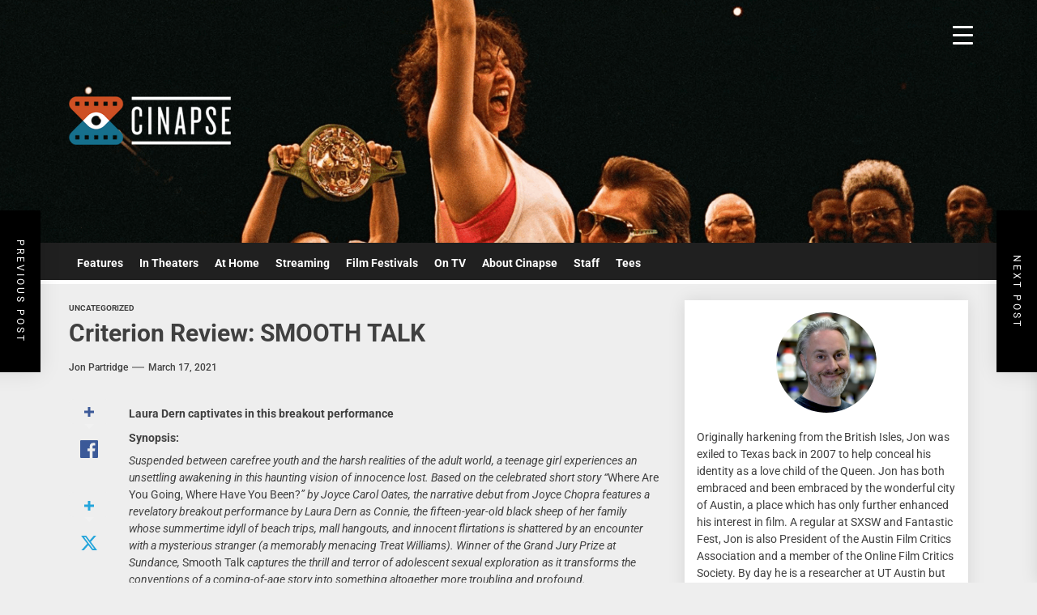

--- FILE ---
content_type: text/html; charset=UTF-8
request_url: https://cinapse.co/2021/03/criterion-review-smooth-talk/
body_size: 25366
content:

<!DOCTYPE html>
<html class="no-js" dir="ltr" lang="en-US" prefix="og: http://ogp.me/ns# article: http://ogp.me/ns/article#og: https://ogp.me/ns#">

<head>
    <meta charset="UTF-8">
    <meta name="viewport" content="width=device-width, initial-scale=1.0, maximum-scale=1.0, user-scalable=no"/>
    <link rel="profile" href="https://gmpg.org/xfn/11">
    <title>Criterion Review: SMOOTH TALK - Cinapse</title>
	<style>img:is([sizes="auto" i], [sizes^="auto," i]) { contain-intrinsic-size: 3000px 1500px }</style>
	
		<!-- All in One SEO 4.7.9.1 - aioseo.com -->
	<meta name="description" content="Laura Dern captivates in this breakout performanceSynopsis:Suspended between carefree youth and the harsh realities of the adult world, a teenage girl experiences an unsettling awakening in this haunting vision of innocence lost. Based on the celebrated short story “Where Are You Going, Where Have You Been?” by Joyce Carol Oates, the narrative debut from Joyce" />
	<meta name="robots" content="max-image-preview:large" />
	<meta name="author" content="Jon Partridge"/>
	<link rel="canonical" href="https://cinapse.co/2021/03/criterion-review-smooth-talk/" />
	<meta name="generator" content="All in One SEO (AIOSEO) 4.7.9.1" />
		<meta property="og:locale" content="en_US" />
		<meta property="og:site_name" content="Cinapse - Cinema Discovery and Discussion" />
		<meta property="og:type" content="article" />
		<meta property="og:title" content="Criterion Review: SMOOTH TALK - Cinapse" />
		<meta property="og:description" content="Laura Dern captivates in this breakout performanceSynopsis:Suspended between carefree youth and the harsh realities of the adult world, a teenage girl experiences an unsettling awakening in this haunting vision of innocence lost. Based on the celebrated short story “Where Are You Going, Where Have You Been?” by Joyce Carol Oates, the narrative debut from Joyce" />
		<meta property="og:url" content="https://cinapse.co/2021/03/criterion-review-smooth-talk/" />
		<meta property="og:image" content="https://cinapse.co/wp-content/uploads/2023/02/cropped-1_eIiigXg0nny6Q0rRfOStIA-2.png" />
		<meta property="og:image:secure_url" content="https://cinapse.co/wp-content/uploads/2023/02/cropped-1_eIiigXg0nny6Q0rRfOStIA-2.png" />
		<meta property="og:image:width" content="512" />
		<meta property="og:image:height" content="512" />
		<meta property="article:published_time" content="2021-03-17T08:47:24+00:00" />
		<meta property="article:modified_time" content="2023-08-15T01:48:45+00:00" />
		<meta property="article:publisher" content="https://www.facebook.com/cinapseblog" />
		<meta name="twitter:card" content="summary_large_image" />
		<meta name="twitter:site" content="@CinapseNews" />
		<meta name="twitter:title" content="Criterion Review: SMOOTH TALK - Cinapse" />
		<meta name="twitter:description" content="Laura Dern captivates in this breakout performanceSynopsis:Suspended between carefree youth and the harsh realities of the adult world, a teenage girl experiences an unsettling awakening in this haunting vision of innocence lost. Based on the celebrated short story “Where Are You Going, Where Have You Been?” by Joyce Carol Oates, the narrative debut from Joyce" />
		<meta name="twitter:creator" content="@CinapseNews" />
		<meta name="twitter:image" content="https://cinapse.co/wp-content/uploads/2023/02/cropped-1_eIiigXg0nny6Q0rRfOStIA-2.png" />
		<script type="application/ld+json" class="aioseo-schema">
			{"@context":"https:\/\/schema.org","@graph":[{"@type":"BlogPosting","@id":"https:\/\/cinapse.co\/2021\/03\/criterion-review-smooth-talk\/#blogposting","name":"Criterion Review: SMOOTH TALK - Cinapse","headline":"Criterion Review: SMOOTH TALK","author":{"@id":"https:\/\/cinapse.co\/author\/jonp\/#author"},"publisher":{"@id":"https:\/\/cinapse.co\/#organization"},"image":{"@type":"ImageObject","url":"https:\/\/i0.wp.com\/cinapse.co\/wp-content\/uploads\/2023\/02\/cropped-1_eIiigXg0nny6Q0rRfOStIA-2.png?fit=512%2C512&ssl=1","width":512,"height":512},"datePublished":"2021-03-17T03:47:24-05:00","dateModified":"2023-08-14T19:48:45-05:00","inLanguage":"en-US","mainEntityOfPage":{"@id":"https:\/\/cinapse.co\/2021\/03\/criterion-review-smooth-talk\/#webpage"},"isPartOf":{"@id":"https:\/\/cinapse.co\/2021\/03\/criterion-review-smooth-talk\/#webpage"},"articleSection":"Uncategorized"},{"@type":"BreadcrumbList","@id":"https:\/\/cinapse.co\/2021\/03\/criterion-review-smooth-talk\/#breadcrumblist","itemListElement":[{"@type":"ListItem","@id":"https:\/\/cinapse.co\/#listItem","position":1,"name":"Home","item":"https:\/\/cinapse.co\/","nextItem":{"@type":"ListItem","@id":"https:\/\/cinapse.co\/2021\/#listItem","name":"2021"}},{"@type":"ListItem","@id":"https:\/\/cinapse.co\/2021\/#listItem","position":2,"name":"2021","item":"https:\/\/cinapse.co\/2021\/","nextItem":{"@type":"ListItem","@id":"https:\/\/cinapse.co\/2021\/03\/#listItem","name":"March"},"previousItem":{"@type":"ListItem","@id":"https:\/\/cinapse.co\/#listItem","name":"Home"}},{"@type":"ListItem","@id":"https:\/\/cinapse.co\/2021\/03\/#listItem","position":3,"name":"March","item":"https:\/\/cinapse.co\/2021\/03\/","nextItem":{"@type":"ListItem","@id":"https:\/\/cinapse.co\/2021\/03\/criterion-review-smooth-talk\/#listItem","name":"Criterion Review: SMOOTH TALK"},"previousItem":{"@type":"ListItem","@id":"https:\/\/cinapse.co\/2021\/#listItem","name":"2021"}},{"@type":"ListItem","@id":"https:\/\/cinapse.co\/2021\/03\/criterion-review-smooth-talk\/#listItem","position":4,"name":"Criterion Review: SMOOTH TALK","previousItem":{"@type":"ListItem","@id":"https:\/\/cinapse.co\/2021\/03\/#listItem","name":"March"}}]},{"@type":"Organization","@id":"https:\/\/cinapse.co\/#organization","name":"Cinapse","description":"Cinema Discovery and Discussion","url":"https:\/\/cinapse.co\/","logo":{"@type":"ImageObject","url":"https:\/\/i0.wp.com\/cinapse.co\/wp-content\/uploads\/2024\/07\/logoweb.png?fit=350%2C105&ssl=1","@id":"https:\/\/cinapse.co\/2021\/03\/criterion-review-smooth-talk\/#organizationLogo","width":350,"height":105},"image":{"@id":"https:\/\/cinapse.co\/2021\/03\/criterion-review-smooth-talk\/#organizationLogo"},"sameAs":["https:\/\/www.facebook.com\/cinapseblog","https:\/\/twitter.com\/CinapseNews","https:\/\/bsky.app\/profile\/cinapse.bsky.social"]},{"@type":"Person","@id":"https:\/\/cinapse.co\/author\/jonp\/#author","url":"https:\/\/cinapse.co\/author\/jonp\/","name":"Jon Partridge","image":{"@type":"ImageObject","@id":"https:\/\/cinapse.co\/2021\/03\/criterion-review-smooth-talk\/#authorImage","url":"https:\/\/secure.gravatar.com\/avatar\/c3b2b656b792656aff2452448eb1e2f940b8a2c1cd0b83fceb3d9645896e4b55?s=96&d=mm&r=g","width":96,"height":96,"caption":"Jon Partridge"}},{"@type":"WebPage","@id":"https:\/\/cinapse.co\/2021\/03\/criterion-review-smooth-talk\/#webpage","url":"https:\/\/cinapse.co\/2021\/03\/criterion-review-smooth-talk\/","name":"Criterion Review: SMOOTH TALK - Cinapse","description":"Laura Dern captivates in this breakout performanceSynopsis:Suspended between carefree youth and the harsh realities of the adult world, a teenage girl experiences an unsettling awakening in this haunting vision of innocence lost. Based on the celebrated short story \u201cWhere Are You Going, Where Have You Been?\u201d by Joyce Carol Oates, the narrative debut from Joyce","inLanguage":"en-US","isPartOf":{"@id":"https:\/\/cinapse.co\/#website"},"breadcrumb":{"@id":"https:\/\/cinapse.co\/2021\/03\/criterion-review-smooth-talk\/#breadcrumblist"},"author":{"@id":"https:\/\/cinapse.co\/author\/jonp\/#author"},"creator":{"@id":"https:\/\/cinapse.co\/author\/jonp\/#author"},"image":{"@type":"ImageObject","url":"https:\/\/i0.wp.com\/cinapse.co\/wp-content\/uploads\/2023\/02\/cropped-1_eIiigXg0nny6Q0rRfOStIA-2.png?fit=512%2C512&ssl=1","@id":"https:\/\/cinapse.co\/2021\/03\/criterion-review-smooth-talk\/#mainImage","width":512,"height":512},"primaryImageOfPage":{"@id":"https:\/\/cinapse.co\/2021\/03\/criterion-review-smooth-talk\/#mainImage"},"datePublished":"2021-03-17T03:47:24-05:00","dateModified":"2023-08-14T19:48:45-05:00"},{"@type":"WebSite","@id":"https:\/\/cinapse.co\/#website","url":"https:\/\/cinapse.co\/","name":"Cinapse","description":"Cinema Discovery and Discussion","inLanguage":"en-US","publisher":{"@id":"https:\/\/cinapse.co\/#organization"}}]}
		</script>
		<!-- All in One SEO -->


<!-- Open Graph Meta Tags generated by Blog2Social 832 - https://www.blog2social.com -->
<meta property="og:title" content="Criterion Review: SMOOTH TALK"/>
<meta property="og:description" content="Laura Dern captivates in this breakout performanceSynopsis:Suspended between carefree youth and the harsh realities of the adult world, a teenage girl experienc"/>
<meta property="og:url" content="https://cinapse.co/2021/03/criterion-review-smooth-talk/"/>
<meta property="og:image" content="https://cinapse.co/wp-content/uploads/2023/02/cropped-1_eIiigXg0nny6Q0rRfOStIA-2.png"/>
<meta property="og:image:width" content="512"/>
<meta property="og:image:height" content="512"/>
<meta property="og:type" content="article"/>
<meta property="og:article:published_time" content="2021-03-17 03:47:24"/>
<meta property="og:article:modified_time" content="2023-08-14 19:48:45"/>
<!-- Open Graph Meta Tags generated by Blog2Social 832 - https://www.blog2social.com -->

<!-- Twitter Card generated by Blog2Social 832 - https://www.blog2social.com -->
<meta name="twitter:card" content="summary">
<meta name="twitter:title" content="Criterion Review: SMOOTH TALK"/>
<meta name="twitter:description" content="Laura Dern captivates in this breakout performanceSynopsis:Suspended between carefree youth and the harsh realities of the adult world, a teenage girl experienc"/>
<meta name="twitter:image" content="https://cinapse.co/wp-content/uploads/2023/02/cropped-1_eIiigXg0nny6Q0rRfOStIA-2.png"/>
<!-- Twitter Card generated by Blog2Social 832 - https://www.blog2social.com -->
<meta name="author" content="Jon Partridge"/>
<link rel='dns-prefetch' href='//stats.wp.com' />
<link rel='preconnect' href='//i0.wp.com' />
<link rel='preconnect' href='//c0.wp.com' />
<link rel="alternate" type="application/rss+xml" title="Cinapse &raquo; Feed" href="https://cinapse.co/feed/" />
<link rel="alternate" type="application/rss+xml" title="Cinapse &raquo; Comments Feed" href="https://cinapse.co/comments/feed/" />
<script>
window._wpemojiSettings = {"baseUrl":"https:\/\/s.w.org\/images\/core\/emoji\/16.0.1\/72x72\/","ext":".png","svgUrl":"https:\/\/s.w.org\/images\/core\/emoji\/16.0.1\/svg\/","svgExt":".svg","source":{"concatemoji":"https:\/\/cinapse.co\/wp-includes\/js\/wp-emoji-release.min.js?ver=6.8.3"}};
/*! This file is auto-generated */
!function(s,n){var o,i,e;function c(e){try{var t={supportTests:e,timestamp:(new Date).valueOf()};sessionStorage.setItem(o,JSON.stringify(t))}catch(e){}}function p(e,t,n){e.clearRect(0,0,e.canvas.width,e.canvas.height),e.fillText(t,0,0);var t=new Uint32Array(e.getImageData(0,0,e.canvas.width,e.canvas.height).data),a=(e.clearRect(0,0,e.canvas.width,e.canvas.height),e.fillText(n,0,0),new Uint32Array(e.getImageData(0,0,e.canvas.width,e.canvas.height).data));return t.every(function(e,t){return e===a[t]})}function u(e,t){e.clearRect(0,0,e.canvas.width,e.canvas.height),e.fillText(t,0,0);for(var n=e.getImageData(16,16,1,1),a=0;a<n.data.length;a++)if(0!==n.data[a])return!1;return!0}function f(e,t,n,a){switch(t){case"flag":return n(e,"\ud83c\udff3\ufe0f\u200d\u26a7\ufe0f","\ud83c\udff3\ufe0f\u200b\u26a7\ufe0f")?!1:!n(e,"\ud83c\udde8\ud83c\uddf6","\ud83c\udde8\u200b\ud83c\uddf6")&&!n(e,"\ud83c\udff4\udb40\udc67\udb40\udc62\udb40\udc65\udb40\udc6e\udb40\udc67\udb40\udc7f","\ud83c\udff4\u200b\udb40\udc67\u200b\udb40\udc62\u200b\udb40\udc65\u200b\udb40\udc6e\u200b\udb40\udc67\u200b\udb40\udc7f");case"emoji":return!a(e,"\ud83e\udedf")}return!1}function g(e,t,n,a){var r="undefined"!=typeof WorkerGlobalScope&&self instanceof WorkerGlobalScope?new OffscreenCanvas(300,150):s.createElement("canvas"),o=r.getContext("2d",{willReadFrequently:!0}),i=(o.textBaseline="top",o.font="600 32px Arial",{});return e.forEach(function(e){i[e]=t(o,e,n,a)}),i}function t(e){var t=s.createElement("script");t.src=e,t.defer=!0,s.head.appendChild(t)}"undefined"!=typeof Promise&&(o="wpEmojiSettingsSupports",i=["flag","emoji"],n.supports={everything:!0,everythingExceptFlag:!0},e=new Promise(function(e){s.addEventListener("DOMContentLoaded",e,{once:!0})}),new Promise(function(t){var n=function(){try{var e=JSON.parse(sessionStorage.getItem(o));if("object"==typeof e&&"number"==typeof e.timestamp&&(new Date).valueOf()<e.timestamp+604800&&"object"==typeof e.supportTests)return e.supportTests}catch(e){}return null}();if(!n){if("undefined"!=typeof Worker&&"undefined"!=typeof OffscreenCanvas&&"undefined"!=typeof URL&&URL.createObjectURL&&"undefined"!=typeof Blob)try{var e="postMessage("+g.toString()+"("+[JSON.stringify(i),f.toString(),p.toString(),u.toString()].join(",")+"));",a=new Blob([e],{type:"text/javascript"}),r=new Worker(URL.createObjectURL(a),{name:"wpTestEmojiSupports"});return void(r.onmessage=function(e){c(n=e.data),r.terminate(),t(n)})}catch(e){}c(n=g(i,f,p,u))}t(n)}).then(function(e){for(var t in e)n.supports[t]=e[t],n.supports.everything=n.supports.everything&&n.supports[t],"flag"!==t&&(n.supports.everythingExceptFlag=n.supports.everythingExceptFlag&&n.supports[t]);n.supports.everythingExceptFlag=n.supports.everythingExceptFlag&&!n.supports.flag,n.DOMReady=!1,n.readyCallback=function(){n.DOMReady=!0}}).then(function(){return e}).then(function(){var e;n.supports.everything||(n.readyCallback(),(e=n.source||{}).concatemoji?t(e.concatemoji):e.wpemoji&&e.twemoji&&(t(e.twemoji),t(e.wpemoji)))}))}((window,document),window._wpemojiSettings);
</script>
<link rel='stylesheet' id='jetpack_related-posts-css' href='https://c0.wp.com/p/jetpack/14.3/modules/related-posts/related-posts.css' media='all' />
<style id='wp-emoji-styles-inline-css'>

	img.wp-smiley, img.emoji {
		display: inline !important;
		border: none !important;
		box-shadow: none !important;
		height: 1em !important;
		width: 1em !important;
		margin: 0 0.07em !important;
		vertical-align: -0.1em !important;
		background: none !important;
		padding: 0 !important;
	}
</style>
<link rel='stylesheet' id='wp-block-library-css' href='https://c0.wp.com/c/6.8.3/wp-includes/css/dist/block-library/style.min.css' media='all' />
<style id='wp-block-library-theme-inline-css'>
.wp-block-audio :where(figcaption){color:#555;font-size:13px;text-align:center}.is-dark-theme .wp-block-audio :where(figcaption){color:#ffffffa6}.wp-block-audio{margin:0 0 1em}.wp-block-code{border:1px solid #ccc;border-radius:4px;font-family:Menlo,Consolas,monaco,monospace;padding:.8em 1em}.wp-block-embed :where(figcaption){color:#555;font-size:13px;text-align:center}.is-dark-theme .wp-block-embed :where(figcaption){color:#ffffffa6}.wp-block-embed{margin:0 0 1em}.blocks-gallery-caption{color:#555;font-size:13px;text-align:center}.is-dark-theme .blocks-gallery-caption{color:#ffffffa6}:root :where(.wp-block-image figcaption){color:#555;font-size:13px;text-align:center}.is-dark-theme :root :where(.wp-block-image figcaption){color:#ffffffa6}.wp-block-image{margin:0 0 1em}.wp-block-pullquote{border-bottom:4px solid;border-top:4px solid;color:currentColor;margin-bottom:1.75em}.wp-block-pullquote cite,.wp-block-pullquote footer,.wp-block-pullquote__citation{color:currentColor;font-size:.8125em;font-style:normal;text-transform:uppercase}.wp-block-quote{border-left:.25em solid;margin:0 0 1.75em;padding-left:1em}.wp-block-quote cite,.wp-block-quote footer{color:currentColor;font-size:.8125em;font-style:normal;position:relative}.wp-block-quote:where(.has-text-align-right){border-left:none;border-right:.25em solid;padding-left:0;padding-right:1em}.wp-block-quote:where(.has-text-align-center){border:none;padding-left:0}.wp-block-quote.is-large,.wp-block-quote.is-style-large,.wp-block-quote:where(.is-style-plain){border:none}.wp-block-search .wp-block-search__label{font-weight:700}.wp-block-search__button{border:1px solid #ccc;padding:.375em .625em}:where(.wp-block-group.has-background){padding:1.25em 2.375em}.wp-block-separator.has-css-opacity{opacity:.4}.wp-block-separator{border:none;border-bottom:2px solid;margin-left:auto;margin-right:auto}.wp-block-separator.has-alpha-channel-opacity{opacity:1}.wp-block-separator:not(.is-style-wide):not(.is-style-dots){width:100px}.wp-block-separator.has-background:not(.is-style-dots){border-bottom:none;height:1px}.wp-block-separator.has-background:not(.is-style-wide):not(.is-style-dots){height:2px}.wp-block-table{margin:0 0 1em}.wp-block-table td,.wp-block-table th{word-break:normal}.wp-block-table :where(figcaption){color:#555;font-size:13px;text-align:center}.is-dark-theme .wp-block-table :where(figcaption){color:#ffffffa6}.wp-block-video :where(figcaption){color:#555;font-size:13px;text-align:center}.is-dark-theme .wp-block-video :where(figcaption){color:#ffffffa6}.wp-block-video{margin:0 0 1em}:root :where(.wp-block-template-part.has-background){margin-bottom:0;margin-top:0;padding:1.25em 2.375em}
</style>
<style id='classic-theme-styles-inline-css'>
/*! This file is auto-generated */
.wp-block-button__link{color:#fff;background-color:#32373c;border-radius:9999px;box-shadow:none;text-decoration:none;padding:calc(.667em + 2px) calc(1.333em + 2px);font-size:1.125em}.wp-block-file__button{background:#32373c;color:#fff;text-decoration:none}
</style>
<link rel='stylesheet' id='jquery-twentytwenty-css' href='https://cinapse.co/wp-content/plugins/image-comparison-block/assets/css/twentytwenty.css?ver=1682879726' media='all' />
<link rel='stylesheet' id='ideabox-image-comparison-block-css' href='https://cinapse.co/wp-content/plugins/image-comparison-block/build/style-index.css?ver=1682879726' media='all' />
<link rel='stylesheet' id='mediaelement-css' href='https://c0.wp.com/c/6.8.3/wp-includes/js/mediaelement/mediaelementplayer-legacy.min.css' media='all' />
<link rel='stylesheet' id='wp-mediaelement-css' href='https://c0.wp.com/c/6.8.3/wp-includes/js/mediaelement/wp-mediaelement.min.css' media='all' />
<style id='jetpack-sharing-buttons-style-inline-css'>
.jetpack-sharing-buttons__services-list{display:flex;flex-direction:row;flex-wrap:wrap;gap:0;list-style-type:none;margin:5px;padding:0}.jetpack-sharing-buttons__services-list.has-small-icon-size{font-size:12px}.jetpack-sharing-buttons__services-list.has-normal-icon-size{font-size:16px}.jetpack-sharing-buttons__services-list.has-large-icon-size{font-size:24px}.jetpack-sharing-buttons__services-list.has-huge-icon-size{font-size:36px}@media print{.jetpack-sharing-buttons__services-list{display:none!important}}.editor-styles-wrapper .wp-block-jetpack-sharing-buttons{gap:0;padding-inline-start:0}ul.jetpack-sharing-buttons__services-list.has-background{padding:1.25em 2.375em}
</style>
<style id='global-styles-inline-css'>
:root{--wp--preset--aspect-ratio--square: 1;--wp--preset--aspect-ratio--4-3: 4/3;--wp--preset--aspect-ratio--3-4: 3/4;--wp--preset--aspect-ratio--3-2: 3/2;--wp--preset--aspect-ratio--2-3: 2/3;--wp--preset--aspect-ratio--16-9: 16/9;--wp--preset--aspect-ratio--9-16: 9/16;--wp--preset--color--black: #000000;--wp--preset--color--cyan-bluish-gray: #abb8c3;--wp--preset--color--white: #ffffff;--wp--preset--color--pale-pink: #f78da7;--wp--preset--color--vivid-red: #cf2e2e;--wp--preset--color--luminous-vivid-orange: #ff6900;--wp--preset--color--luminous-vivid-amber: #fcb900;--wp--preset--color--light-green-cyan: #7bdcb5;--wp--preset--color--vivid-green-cyan: #00d084;--wp--preset--color--pale-cyan-blue: #8ed1fc;--wp--preset--color--vivid-cyan-blue: #0693e3;--wp--preset--color--vivid-purple: #9b51e0;--wp--preset--gradient--vivid-cyan-blue-to-vivid-purple: linear-gradient(135deg,rgba(6,147,227,1) 0%,rgb(155,81,224) 100%);--wp--preset--gradient--light-green-cyan-to-vivid-green-cyan: linear-gradient(135deg,rgb(122,220,180) 0%,rgb(0,208,130) 100%);--wp--preset--gradient--luminous-vivid-amber-to-luminous-vivid-orange: linear-gradient(135deg,rgba(252,185,0,1) 0%,rgba(255,105,0,1) 100%);--wp--preset--gradient--luminous-vivid-orange-to-vivid-red: linear-gradient(135deg,rgba(255,105,0,1) 0%,rgb(207,46,46) 100%);--wp--preset--gradient--very-light-gray-to-cyan-bluish-gray: linear-gradient(135deg,rgb(238,238,238) 0%,rgb(169,184,195) 100%);--wp--preset--gradient--cool-to-warm-spectrum: linear-gradient(135deg,rgb(74,234,220) 0%,rgb(151,120,209) 20%,rgb(207,42,186) 40%,rgb(238,44,130) 60%,rgb(251,105,98) 80%,rgb(254,248,76) 100%);--wp--preset--gradient--blush-light-purple: linear-gradient(135deg,rgb(255,206,236) 0%,rgb(152,150,240) 100%);--wp--preset--gradient--blush-bordeaux: linear-gradient(135deg,rgb(254,205,165) 0%,rgb(254,45,45) 50%,rgb(107,0,62) 100%);--wp--preset--gradient--luminous-dusk: linear-gradient(135deg,rgb(255,203,112) 0%,rgb(199,81,192) 50%,rgb(65,88,208) 100%);--wp--preset--gradient--pale-ocean: linear-gradient(135deg,rgb(255,245,203) 0%,rgb(182,227,212) 50%,rgb(51,167,181) 100%);--wp--preset--gradient--electric-grass: linear-gradient(135deg,rgb(202,248,128) 0%,rgb(113,206,126) 100%);--wp--preset--gradient--midnight: linear-gradient(135deg,rgb(2,3,129) 0%,rgb(40,116,252) 100%);--wp--preset--font-size--small: 13px;--wp--preset--font-size--medium: 20px;--wp--preset--font-size--large: 36px;--wp--preset--font-size--x-large: 42px;--wp--preset--spacing--20: 0.44rem;--wp--preset--spacing--30: 0.67rem;--wp--preset--spacing--40: 1rem;--wp--preset--spacing--50: 1.5rem;--wp--preset--spacing--60: 2.25rem;--wp--preset--spacing--70: 3.38rem;--wp--preset--spacing--80: 5.06rem;--wp--preset--shadow--natural: 6px 6px 9px rgba(0, 0, 0, 0.2);--wp--preset--shadow--deep: 12px 12px 50px rgba(0, 0, 0, 0.4);--wp--preset--shadow--sharp: 6px 6px 0px rgba(0, 0, 0, 0.2);--wp--preset--shadow--outlined: 6px 6px 0px -3px rgba(255, 255, 255, 1), 6px 6px rgba(0, 0, 0, 1);--wp--preset--shadow--crisp: 6px 6px 0px rgba(0, 0, 0, 1);}:where(.is-layout-flex){gap: 0.5em;}:where(.is-layout-grid){gap: 0.5em;}body .is-layout-flex{display: flex;}.is-layout-flex{flex-wrap: wrap;align-items: center;}.is-layout-flex > :is(*, div){margin: 0;}body .is-layout-grid{display: grid;}.is-layout-grid > :is(*, div){margin: 0;}:where(.wp-block-columns.is-layout-flex){gap: 2em;}:where(.wp-block-columns.is-layout-grid){gap: 2em;}:where(.wp-block-post-template.is-layout-flex){gap: 1.25em;}:where(.wp-block-post-template.is-layout-grid){gap: 1.25em;}.has-black-color{color: var(--wp--preset--color--black) !important;}.has-cyan-bluish-gray-color{color: var(--wp--preset--color--cyan-bluish-gray) !important;}.has-white-color{color: var(--wp--preset--color--white) !important;}.has-pale-pink-color{color: var(--wp--preset--color--pale-pink) !important;}.has-vivid-red-color{color: var(--wp--preset--color--vivid-red) !important;}.has-luminous-vivid-orange-color{color: var(--wp--preset--color--luminous-vivid-orange) !important;}.has-luminous-vivid-amber-color{color: var(--wp--preset--color--luminous-vivid-amber) !important;}.has-light-green-cyan-color{color: var(--wp--preset--color--light-green-cyan) !important;}.has-vivid-green-cyan-color{color: var(--wp--preset--color--vivid-green-cyan) !important;}.has-pale-cyan-blue-color{color: var(--wp--preset--color--pale-cyan-blue) !important;}.has-vivid-cyan-blue-color{color: var(--wp--preset--color--vivid-cyan-blue) !important;}.has-vivid-purple-color{color: var(--wp--preset--color--vivid-purple) !important;}.has-black-background-color{background-color: var(--wp--preset--color--black) !important;}.has-cyan-bluish-gray-background-color{background-color: var(--wp--preset--color--cyan-bluish-gray) !important;}.has-white-background-color{background-color: var(--wp--preset--color--white) !important;}.has-pale-pink-background-color{background-color: var(--wp--preset--color--pale-pink) !important;}.has-vivid-red-background-color{background-color: var(--wp--preset--color--vivid-red) !important;}.has-luminous-vivid-orange-background-color{background-color: var(--wp--preset--color--luminous-vivid-orange) !important;}.has-luminous-vivid-amber-background-color{background-color: var(--wp--preset--color--luminous-vivid-amber) !important;}.has-light-green-cyan-background-color{background-color: var(--wp--preset--color--light-green-cyan) !important;}.has-vivid-green-cyan-background-color{background-color: var(--wp--preset--color--vivid-green-cyan) !important;}.has-pale-cyan-blue-background-color{background-color: var(--wp--preset--color--pale-cyan-blue) !important;}.has-vivid-cyan-blue-background-color{background-color: var(--wp--preset--color--vivid-cyan-blue) !important;}.has-vivid-purple-background-color{background-color: var(--wp--preset--color--vivid-purple) !important;}.has-black-border-color{border-color: var(--wp--preset--color--black) !important;}.has-cyan-bluish-gray-border-color{border-color: var(--wp--preset--color--cyan-bluish-gray) !important;}.has-white-border-color{border-color: var(--wp--preset--color--white) !important;}.has-pale-pink-border-color{border-color: var(--wp--preset--color--pale-pink) !important;}.has-vivid-red-border-color{border-color: var(--wp--preset--color--vivid-red) !important;}.has-luminous-vivid-orange-border-color{border-color: var(--wp--preset--color--luminous-vivid-orange) !important;}.has-luminous-vivid-amber-border-color{border-color: var(--wp--preset--color--luminous-vivid-amber) !important;}.has-light-green-cyan-border-color{border-color: var(--wp--preset--color--light-green-cyan) !important;}.has-vivid-green-cyan-border-color{border-color: var(--wp--preset--color--vivid-green-cyan) !important;}.has-pale-cyan-blue-border-color{border-color: var(--wp--preset--color--pale-cyan-blue) !important;}.has-vivid-cyan-blue-border-color{border-color: var(--wp--preset--color--vivid-cyan-blue) !important;}.has-vivid-purple-border-color{border-color: var(--wp--preset--color--vivid-purple) !important;}.has-vivid-cyan-blue-to-vivid-purple-gradient-background{background: var(--wp--preset--gradient--vivid-cyan-blue-to-vivid-purple) !important;}.has-light-green-cyan-to-vivid-green-cyan-gradient-background{background: var(--wp--preset--gradient--light-green-cyan-to-vivid-green-cyan) !important;}.has-luminous-vivid-amber-to-luminous-vivid-orange-gradient-background{background: var(--wp--preset--gradient--luminous-vivid-amber-to-luminous-vivid-orange) !important;}.has-luminous-vivid-orange-to-vivid-red-gradient-background{background: var(--wp--preset--gradient--luminous-vivid-orange-to-vivid-red) !important;}.has-very-light-gray-to-cyan-bluish-gray-gradient-background{background: var(--wp--preset--gradient--very-light-gray-to-cyan-bluish-gray) !important;}.has-cool-to-warm-spectrum-gradient-background{background: var(--wp--preset--gradient--cool-to-warm-spectrum) !important;}.has-blush-light-purple-gradient-background{background: var(--wp--preset--gradient--blush-light-purple) !important;}.has-blush-bordeaux-gradient-background{background: var(--wp--preset--gradient--blush-bordeaux) !important;}.has-luminous-dusk-gradient-background{background: var(--wp--preset--gradient--luminous-dusk) !important;}.has-pale-ocean-gradient-background{background: var(--wp--preset--gradient--pale-ocean) !important;}.has-electric-grass-gradient-background{background: var(--wp--preset--gradient--electric-grass) !important;}.has-midnight-gradient-background{background: var(--wp--preset--gradient--midnight) !important;}.has-small-font-size{font-size: var(--wp--preset--font-size--small) !important;}.has-medium-font-size{font-size: var(--wp--preset--font-size--medium) !important;}.has-large-font-size{font-size: var(--wp--preset--font-size--large) !important;}.has-x-large-font-size{font-size: var(--wp--preset--font-size--x-large) !important;}
:where(.wp-block-post-template.is-layout-flex){gap: 1.25em;}:where(.wp-block-post-template.is-layout-grid){gap: 1.25em;}
:where(.wp-block-columns.is-layout-flex){gap: 2em;}:where(.wp-block-columns.is-layout-grid){gap: 2em;}
:root :where(.wp-block-pullquote){font-size: 1.5em;line-height: 1.6;}
</style>
<link rel='stylesheet' id='dashicons-css' href='https://c0.wp.com/c/6.8.3/wp-includes/css/dashicons.min.css' media='all' />
<link rel='stylesheet' id='rmp-menu-styles-css' href='https://cinapse.co/wp-content/uploads/rmp-menu/css/rmp-menu.css?ver=16.08.03' media='all' />
<link rel='stylesheet' id='widgetopts-styles-css' href='https://cinapse.co/wp-content/plugins/widget-options/assets/css/widget-options.css?ver=4.1.1' media='all' />
<link rel='stylesheet' id='wp-components-css' href='https://c0.wp.com/c/6.8.3/wp-includes/css/dist/components/style.min.css' media='all' />
<link rel='stylesheet' id='godaddy-styles-css' href='https://cinapse.co/wp-content/mu-plugins/vendor/wpex/godaddy-launch/includes/Dependencies/GoDaddy/Styles/build/latest.css?ver=2.0.2' media='all' />
<link rel='stylesheet' id='the-headlines-google-fonts-css' href='https://cinapse.co/wp-content/fonts/e47a278ed7587ae0a882fa933f07439d.css?ver=1.0.4' media='all' />
<link rel='stylesheet' id='magnific-popup-css' href='https://cinapse.co/wp-content/themes/the-headlines/assets/lib/magnific-popup/magnific-popup.css?ver=6.8.3' media='all' />
<link rel='stylesheet' id='slick-css' href='https://cinapse.co/wp-content/themes/the-headlines/assets/lib/slick/css/slick.min.css?ver=6.8.3' media='all' />
<link rel='stylesheet' id='the-headlines-style-css' href='https://cinapse.co/wp-content/themes/the-headlines/style.css?ver=1.0.4' media='all' />
<link rel='stylesheet' id='booster-extension-social-icons-css' href='https://cinapse.co/wp-content/plugins/booster-extension/assets/css/social-icons.min.css?ver=6.8.3' media='all' />
<link rel='stylesheet' id='booster-extension-style-css' href='https://cinapse.co/wp-content/plugins/booster-extension/assets/css/style.css?ver=6.8.3' media='all' />
<script id="jetpack_related-posts-js-extra">
var related_posts_js_options = {"post_heading":"h4"};
</script>
<script src="https://c0.wp.com/p/jetpack/14.3/_inc/build/related-posts/related-posts.min.js" id="jetpack_related-posts-js"></script>
<script src="https://c0.wp.com/c/6.8.3/wp-includes/js/jquery/jquery.min.js" id="jquery-core-js"></script>
<script src="https://c0.wp.com/c/6.8.3/wp-includes/js/jquery/jquery-migrate.min.js" id="jquery-migrate-js"></script>
<link rel="https://api.w.org/" href="https://cinapse.co/wp-json/" /><link rel="alternate" title="JSON" type="application/json" href="https://cinapse.co/wp-json/wp/v2/posts/25012" /><link rel="EditURI" type="application/rsd+xml" title="RSD" href="https://cinapse.co/xmlrpc.php?rsd" />
<link rel='shortlink' href='https://cinapse.co/?p=25012' />
<link rel="alternate" title="oEmbed (JSON)" type="application/json+oembed" href="https://cinapse.co/wp-json/oembed/1.0/embed?url=https%3A%2F%2Fcinapse.co%2F2021%2F03%2Fcriterion-review-smooth-talk%2F" />
<link rel="alternate" title="oEmbed (XML)" type="text/xml+oembed" href="https://cinapse.co/wp-json/oembed/1.0/embed?url=https%3A%2F%2Fcinapse.co%2F2021%2F03%2Fcriterion-review-smooth-talk%2F&#038;format=xml" />
<meta name="cdp-version" content="1.4.9" /><meta property="og:title" name="og:title" content="Criterion Review: SMOOTH TALK" />
<meta property="og:type" name="og:type" content="article" />
<meta property="og:image" name="og:image" content="https://i0.wp.com/cinapse.co/wp-content/uploads/2023/02/cropped-1_eIiigXg0nny6Q0rRfOStIA-2.png?fit=512%2C512&amp;ssl=1" />
<meta property="og:url" name="og:url" content="https://cinapse.co/2021/03/criterion-review-smooth-talk/" />
<meta property="og:description" name="og:description" content="Laura Dern captivates in this breakout performanceSynopsis:Suspended between carefree youth and the harsh realities of the adult world, a teenage girl experiences an unsettling awakening in this haunting vision of innocence lost. Based on the celebrated short story “Where Are You Going, Where Have You Been?” by Joyce Carol Oates, the narrative debut from Joyce [...]" />
<meta property="og:locale" name="og:locale" content="en_US" />
<meta property="og:site_name" name="og:site_name" content="Cinapse" />
<meta property="twitter:card" name="twitter:card" content="summary_large_image" />
<meta property="article:section" name="article:section" content="Uncategorized" />
<meta property="article:published_time" name="article:published_time" content="2021-03-17T03:47:24-05:00" />
<meta property="article:modified_time" name="article:modified_time" content="2023-08-14T19:48:45-05:00" />
<meta property="article:author" name="article:author" content="https://cinapse.co/author/jonp/" />
	<style>img#wpstats{display:none}</style>
		
		<script>document.documentElement.className = document.documentElement.className.replace( 'no-js', 'js' );</script>
	
		<style type="text/css">
	        .site-logo .custom-logo-name,
        .site-description {
            display:none;
            visibility:hidden;
            opacity:0;
            position: absolute;
            clip: rect(1px, 1px, 1px, 1px);
        }
		</style>
	<link rel="icon" href="https://i0.wp.com/cinapse.co/wp-content/uploads/2023/02/cropped-1_eIiigXg0nny6Q0rRfOStIA-2.png?fit=32%2C32&#038;ssl=1" sizes="32x32" />
<link rel="icon" href="https://i0.wp.com/cinapse.co/wp-content/uploads/2023/02/cropped-1_eIiigXg0nny6Q0rRfOStIA-2.png?fit=192%2C192&#038;ssl=1" sizes="192x192" />
<link rel="apple-touch-icon" href="https://i0.wp.com/cinapse.co/wp-content/uploads/2023/02/cropped-1_eIiigXg0nny6Q0rRfOStIA-2.png?fit=180%2C180&#038;ssl=1" />
<meta name="msapplication-TileImage" content="https://i0.wp.com/cinapse.co/wp-content/uploads/2023/02/cropped-1_eIiigXg0nny6Q0rRfOStIA-2.png?fit=270%2C270&#038;ssl=1" />
<style type='text/css' media='all'>
    
            #theme-block-1 {
            color: #222;
            }

            #theme-block-1 .news-article-list{
            border-color: rgba(34,34,34,0.25);
            }

            
            #theme-block-1 {
            background-color: #ffffff;
            margin-bottom:0;
            }

            
            #theme-block-2 {
            color: #222;
            }

            #theme-block-2 .news-article-list{
            border-color: rgba(34,34,34,0.25);
            }

            
            #theme-block-2 {
            background-color: #fff;
            margin-bottom:0;
            }

            
            #theme-block-3 {
            color: #000000;
            }

            #theme-block-3 .news-article-list{
            border-color: rgba(0,0,0,0.25);
            }

            
            #theme-block-3 {
            background-color: #ffffff;
            margin-bottom:0;
            }

            
            #theme-block-4 {
            color: #222;
            }

            #theme-block-4 .news-article-list{
            border-color: rgba(34,34,34,0.25);
            }

            
            #theme-block-4 {
            background-color: #fff;
            margin-bottom:0;
            }

            
            #theme-block-5 {
            color: #222;
            }

            #theme-block-5 .news-article-list{
            border-color: rgba(34,34,34,0.25);
            }

            
            #theme-block-5 {
            background-color: #fff;
            margin-bottom:0;
            }

            
            #theme-block-6 {
            color: #222;
            }

            #theme-block-6 .news-article-list{
            border-color: rgba(34,34,34,0.25);
            }

            
            #theme-block-6 {
            background-color: #fff;
            margin-bottom:0;
            }

            
    .site-logo .custom-logo-link{
    max-width:  200px;
    }

    </style></head>

<body class="wp-singular post-template-default single single-post postid-25012 single-format-standard wp-custom-logo wp-embed-responsive wp-theme-the-headlines booster-extension right-sidebar twp-single-layout-1">

			<button type="button"  aria-controls="rmp-container-3713" aria-label="Menu Trigger" id="rmp_menu_trigger-3713"  class="rmp_menu_trigger rmp-menu-trigger-boring">
								<span class="rmp-trigger-box">
									<span class="responsive-menu-pro-inner"></span>
								</span>
					</button>
						<div id="rmp-container-3713" class="rmp-container rmp-container rmp-slide-left">
							<div id="rmp-menu-title-3713" class="rmp-menu-title">
									<span class="rmp-menu-title-link">
										<img class="rmp-menu-title-image" src="https://cinapse.co/wp-content/uploads/2022/06/cropped-1_dyZXbD50z9eP1ZdgJkr6mg@2x.png" alt="" width="100" height="100" /><span></span>					</span>
							</div>
			<div id="rmp-menu-wrap-3713" class="rmp-menu-wrap"><ul id="rmp-menu-3713" class="rmp-menu" role="menubar" aria-label="Menu"><li id="rmp-menu-item-13576" class=" menu-item menu-item-type-taxonomy menu-item-object-category menu-item-has-children rmp-menu-item rmp-menu-item-has-children rmp-menu-top-level-item" role="none"><a  href="https://cinapse.co/category/features/"  class="rmp-menu-item-link"  role="menuitem"  >Features<div class="rmp-menu-subarrow">▼</div></a><ul aria-label="Features"
            role="menu" data-depth="2"
            class="rmp-submenu rmp-submenu-depth-1"><li id="rmp-menu-item-13574" class=" menu-item menu-item-type-taxonomy menu-item-object-category rmp-menu-item rmp-menu-sub-level-item" role="none"><a  href="https://cinapse.co/category/features/editorial/"  class="rmp-menu-item-link"  role="menuitem"  >Editorial</a></li><li id="rmp-menu-item-13572" class=" menu-item menu-item-type-taxonomy menu-item-object-category rmp-menu-item rmp-menu-sub-level-item" role="none"><a  href="https://cinapse.co/category/interview/"  class="rmp-menu-item-link"  role="menuitem"  >Interview</a></li><li id="rmp-menu-item-13573" class=" menu-item menu-item-type-taxonomy menu-item-object-category rmp-menu-item rmp-menu-sub-level-item" role="none"><a  href="https://cinapse.co/category/features/make-it-a-double/"  class="rmp-menu-item-link"  role="menuitem"  >Make It a Double</a></li><li id="rmp-menu-item-13571" class=" menu-item menu-item-type-taxonomy menu-item-object-category rmp-menu-item rmp-menu-sub-level-item" role="none"><a  href="https://cinapse.co/category/features/roundtable-reviews/"  class="rmp-menu-item-link"  role="menuitem"  >Roundtable Reviews</a></li><li id="rmp-menu-item-666" class=" menu-item menu-item-type-taxonomy menu-item-object-category rmp-menu-item rmp-menu-sub-level-item" role="none"><a  href="https://cinapse.co/category/features/spinema/"  class="rmp-menu-item-link"  role="menuitem"  >Spinema</a></li><li id="rmp-menu-item-31608" class=" menu-item menu-item-type-taxonomy menu-item-object-category rmp-menu-item rmp-menu-sub-level-item" role="none"><a  href="https://cinapse.co/category/features/two-cents/"  class="rmp-menu-item-link"  role="menuitem"  >Two Cents</a></li></ul></li><li id="rmp-menu-item-667" class=" menu-item menu-item-type-taxonomy menu-item-object-category rmp-menu-item rmp-menu-top-level-item" role="none"><a  href="https://cinapse.co/category/in-theaters/"  class="rmp-menu-item-link"  role="menuitem"  >In Theaters</a></li><li id="rmp-menu-item-774" class=" menu-item menu-item-type-taxonomy menu-item-object-category menu-item-has-children rmp-menu-item rmp-menu-item-has-children rmp-menu-top-level-item" role="none"><a  href="https://cinapse.co/category/at-home/"  class="rmp-menu-item-link"  role="menuitem"  >At Home<div class="rmp-menu-subarrow">▼</div></a><ul aria-label="At Home"
            role="menu" data-depth="2"
            class="rmp-submenu rmp-submenu-depth-1"><li id="rmp-menu-item-776" class=" menu-item menu-item-type-taxonomy menu-item-object-category rmp-menu-item rmp-menu-sub-level-item" role="none"><a  href="https://cinapse.co/category/at-home/the-archivist/"  class="rmp-menu-item-link"  role="menuitem"  >The Archivist</a></li><li id="rmp-menu-item-775" class=" menu-item menu-item-type-taxonomy menu-item-object-category rmp-menu-item rmp-menu-sub-level-item" role="none"><a  href="https://cinapse.co/category/at-home/arrow-heads/"  class="rmp-menu-item-link"  role="menuitem"  >Arrow Heads</a></li><li id="rmp-menu-item-8595" class=" menu-item menu-item-type-taxonomy menu-item-object-category rmp-menu-item rmp-menu-sub-level-item" role="none"><a  href="https://cinapse.co/category/at-home/criterion-collection/"  class="rmp-menu-item-link"  role="menuitem"  >Criterion Collection</a></li></ul></li><li id="rmp-menu-item-772" class=" menu-item menu-item-type-taxonomy menu-item-object-category menu-item-has-children rmp-menu-item rmp-menu-item-has-children rmp-menu-top-level-item" role="none"><a  href="https://cinapse.co/category/streaming/"  class="rmp-menu-item-link"  role="menuitem"  >Streaming<div class="rmp-menu-subarrow">▼</div></a><ul aria-label="Streaming"
            role="menu" data-depth="2"
            class="rmp-submenu rmp-submenu-depth-1"><li id="rmp-menu-item-773" class=" menu-item menu-item-type-taxonomy menu-item-object-category rmp-menu-item rmp-menu-sub-level-item" role="none"><a  href="https://cinapse.co/category/streaming/field-of-streams/"  class="rmp-menu-item-link"  role="menuitem"  >Field of Streams</a></li></ul></li><li id="rmp-menu-item-669" class=" menu-item menu-item-type-taxonomy menu-item-object-category menu-item-has-children rmp-menu-item rmp-menu-item-has-children rmp-menu-top-level-item" role="none"><a  href="https://cinapse.co/category/film-festivals/"  class="rmp-menu-item-link"  role="menuitem"  >Film Festivals<div class="rmp-menu-subarrow">▼</div></a><ul aria-label="Film Festivals"
            role="menu" data-depth="2"
            class="rmp-submenu rmp-submenu-depth-1"><li id="rmp-menu-item-9023" class=" menu-item menu-item-type-taxonomy menu-item-object-category rmp-menu-item rmp-menu-sub-level-item" role="none"><a  href="https://cinapse.co/category/film-festivals/austin-film-festival/"  class="rmp-menu-item-link"  role="menuitem"  >Austin Film Festival</a></li><li id="rmp-menu-item-9024" class=" menu-item menu-item-type-taxonomy menu-item-object-category rmp-menu-item rmp-menu-sub-level-item" role="none"><a  href="https://cinapse.co/category/film-festivals/chattanooga-film-festival/"  class="rmp-menu-item-link"  role="menuitem"  >Chattanooga Film Festival</a></li><li id="rmp-menu-item-10860" class=" menu-item menu-item-type-taxonomy menu-item-object-category rmp-menu-item rmp-menu-sub-level-item" role="none"><a  href="https://cinapse.co/category/film-festivals/fantasia/"  class="rmp-menu-item-link"  role="menuitem"  >Fantasia</a></li><li id="rmp-menu-item-3678" class=" menu-item menu-item-type-taxonomy menu-item-object-category rmp-menu-item rmp-menu-sub-level-item" role="none"><a  href="https://cinapse.co/category/film-festivals/fantastic-fest/"  class="rmp-menu-item-link"  role="menuitem"  >Fantastic Fest</a></li><li id="rmp-menu-item-8594" class=" menu-item menu-item-type-taxonomy menu-item-object-category rmp-menu-item rmp-menu-sub-level-item" role="none"><a  href="https://cinapse.co/category/film-festivals/new-york-asian-film-festival/"  class="rmp-menu-item-link"  role="menuitem"  >New York Asian Film Festival</a></li><li id="rmp-menu-item-9022" class=" menu-item menu-item-type-taxonomy menu-item-object-category rmp-menu-item rmp-menu-sub-level-item" role="none"><a  href="https://cinapse.co/category/film-festivals/old-school-kung-fu-fest/"  class="rmp-menu-item-link"  role="menuitem"  >Old School Kung Fu Fest</a></li><li id="rmp-menu-item-29711" class=" menu-item menu-item-type-taxonomy menu-item-object-category rmp-menu-item rmp-menu-sub-level-item" role="none"><a  href="https://cinapse.co/category/film-festivals/sundance/"  class="rmp-menu-item-link"  role="menuitem"  >Sundance</a></li><li id="rmp-menu-item-3677" class=" menu-item menu-item-type-taxonomy menu-item-object-category rmp-menu-item rmp-menu-sub-level-item" role="none"><a  href="https://cinapse.co/category/film-festivals/sxsw/"  class="rmp-menu-item-link"  role="menuitem"  >SXSW</a></li></ul></li><li id="rmp-menu-item-981" class=" menu-item menu-item-type-taxonomy menu-item-object-category rmp-menu-item rmp-menu-top-level-item" role="none"><a  href="https://cinapse.co/category/on-tv/"  class="rmp-menu-item-link"  role="menuitem"  >On TV</a></li><li id="rmp-menu-item-978" class=" menu-item menu-item-type-post_type menu-item-object-page rmp-menu-item rmp-menu-top-level-item" role="none"><a  href="https://cinapse.co/about-cinapse/"  class="rmp-menu-item-link"  role="menuitem"  >About Cinapse</a></li><li id="rmp-menu-item-36752" class=" menu-item menu-item-type-post_type menu-item-object-page rmp-menu-item rmp-menu-top-level-item" role="none"><a  href="https://cinapse.co/staffing-assignment-structure/"  class="rmp-menu-item-link"  role="menuitem"  >Staff</a></li><li id="rmp-menu-item-979" class=" menu-item menu-item-type-custom menu-item-object-custom rmp-menu-item rmp-menu-top-level-item" role="none"><a  href="https://cottonbureau.com/p/ET5QFC/shirt/cinapse#/5517232/tee-men-standard-tee-vintage-black-tri-blend-s"  class="rmp-menu-item-link"  role="menuitem"  >Tees</a></li></ul></div>			<div id="rmp-search-box-3713" class="rmp-search-box">
					<form action="https://cinapse.co/" class="rmp-search-form" role="search">
						<input type="search" name="s" title="Search" placeholder="Search" class="rmp-search-box">
					</form>
				</div>
						</div>
			

<div id="page" class="hfeed site">
    <a class="skip-link screen-reader-text" href="#content">Skip to the content</a>
    
    
<header id="site-header" class="theme-header " role="banner">
    
    <div class="header-mainbar  data-bg header-bg-2  "   data-background="https://cinapse.co/wp-content/uploads/2025/12/cropped-Screenshot-2025-12-28-at-10.28.40-AM.png" >
        <div class="wrapper header-wrapper">
            <div class="header-item header-item-left">
                <div class="header-titles">
                    <div class="site-logo site-branding"><a href="https://cinapse.co/" class="custom-logo-link" rel="home"><img width="350" height="105" src="https://i0.wp.com/cinapse.co/wp-content/uploads/2024/07/logoweb.png?fit=350%2C105&amp;ssl=1" class="custom-logo" alt="Cinapse" decoding="async" srcset="https://i0.wp.com/cinapse.co/wp-content/uploads/2024/07/logoweb.png?w=350&amp;ssl=1 350w, https://i0.wp.com/cinapse.co/wp-content/uploads/2024/07/logoweb.png?resize=300%2C90&amp;ssl=1 300w" sizes="(max-width: 350px) 100vw, 350px" /></a><span class="screen-reader-text">Cinapse</span><a href="https://cinapse.co/" class="custom-logo-name">Cinapse</a></div>                </div>
            </div>
            
        </div>
    </div>
    
 <div class="header-navbar">
        <div class="wrapper header-wrapper">
            
                    <div class="site-navigation">
                        <nav class="primary-menu-wrapper" aria-label="Horizontal" role="navigation">
                            <ul class="primary-menu theme-menu">
                                <li id=menu-item-13576 class="menu-item menu-item-type-taxonomy menu-item-object-category menu-item-has-children dropdown menu-item-13576"><a href="https://cinapse.co/category/features/">Features</a>
<ul class="dropdown-menu depth_0" >
	<li id=menu-item-13574 class="menu-item menu-item-type-taxonomy menu-item-object-category menu-item-13574"><a href="https://cinapse.co/category/features/editorial/">Editorial</a></li>	<li id=menu-item-13572 class="menu-item menu-item-type-taxonomy menu-item-object-category menu-item-13572"><a href="https://cinapse.co/category/interview/">Interview</a></li>	<li id=menu-item-13573 class="menu-item menu-item-type-taxonomy menu-item-object-category menu-item-13573"><a href="https://cinapse.co/category/features/make-it-a-double/">Make It a Double</a></li>	<li id=menu-item-13571 class="menu-item menu-item-type-taxonomy menu-item-object-category menu-item-13571"><a href="https://cinapse.co/category/features/roundtable-reviews/">Roundtable Reviews</a></li>	<li id=menu-item-666 class="menu-item menu-item-type-taxonomy menu-item-object-category menu-item-666"><a href="https://cinapse.co/category/features/spinema/">Spinema</a></li>	<li id=menu-item-31608 class="menu-item menu-item-type-taxonomy menu-item-object-category menu-item-31608"><a href="https://cinapse.co/category/features/two-cents/">Two Cents</a></li></ul></li><li id=menu-item-667 class="menu-item menu-item-type-taxonomy menu-item-object-category menu-item-667"><a href="https://cinapse.co/category/in-theaters/">In Theaters</a></li><li id=menu-item-774 class="menu-item menu-item-type-taxonomy menu-item-object-category menu-item-has-children dropdown menu-item-774"><a href="https://cinapse.co/category/at-home/">At Home</a>
<ul class="dropdown-menu depth_0" >
	<li id=menu-item-776 class="menu-item menu-item-type-taxonomy menu-item-object-category menu-item-776"><a href="https://cinapse.co/category/at-home/the-archivist/">The Archivist</a></li>	<li id=menu-item-775 class="menu-item menu-item-type-taxonomy menu-item-object-category menu-item-775"><a href="https://cinapse.co/category/at-home/arrow-heads/">Arrow Heads</a></li>	<li id=menu-item-8595 class="menu-item menu-item-type-taxonomy menu-item-object-category menu-item-8595"><a href="https://cinapse.co/category/at-home/criterion-collection/">Criterion Collection</a></li></ul></li><li id=menu-item-772 class="menu-item menu-item-type-taxonomy menu-item-object-category menu-item-has-children dropdown menu-item-772"><a href="https://cinapse.co/category/streaming/">Streaming</a>
<ul class="dropdown-menu depth_0" >
	<li id=menu-item-773 class="menu-item menu-item-type-taxonomy menu-item-object-category menu-item-773"><a href="https://cinapse.co/category/streaming/field-of-streams/">Field of Streams</a></li></ul></li><li id=menu-item-669 class="menu-item menu-item-type-taxonomy menu-item-object-category menu-item-has-children dropdown menu-item-669"><a href="https://cinapse.co/category/film-festivals/">Film Festivals</a>
<ul class="dropdown-menu depth_0" >
	<li id=menu-item-9023 class="menu-item menu-item-type-taxonomy menu-item-object-category menu-item-9023"><a href="https://cinapse.co/category/film-festivals/austin-film-festival/">Austin Film Festival</a></li>	<li id=menu-item-9024 class="menu-item menu-item-type-taxonomy menu-item-object-category menu-item-9024"><a href="https://cinapse.co/category/film-festivals/chattanooga-film-festival/">Chattanooga Film Festival</a></li>	<li id=menu-item-10860 class="menu-item menu-item-type-taxonomy menu-item-object-category menu-item-10860"><a href="https://cinapse.co/category/film-festivals/fantasia/">Fantasia</a></li>	<li id=menu-item-3678 class="menu-item menu-item-type-taxonomy menu-item-object-category menu-item-3678"><a href="https://cinapse.co/category/film-festivals/fantastic-fest/">Fantastic Fest</a></li>	<li id=menu-item-8594 class="menu-item menu-item-type-taxonomy menu-item-object-category menu-item-8594"><a href="https://cinapse.co/category/film-festivals/new-york-asian-film-festival/">New York Asian Film Festival</a></li>	<li id=menu-item-9022 class="menu-item menu-item-type-taxonomy menu-item-object-category menu-item-9022"><a href="https://cinapse.co/category/film-festivals/old-school-kung-fu-fest/">Old School Kung Fu Fest</a></li>	<li id=menu-item-29711 class="menu-item menu-item-type-taxonomy menu-item-object-category menu-item-29711"><a href="https://cinapse.co/category/film-festivals/sundance/">Sundance</a></li>	<li id=menu-item-3677 class="menu-item menu-item-type-taxonomy menu-item-object-category menu-item-3677"><a href="https://cinapse.co/category/film-festivals/sxsw/">SXSW</a></li></ul></li><li id=menu-item-981 class="menu-item menu-item-type-taxonomy menu-item-object-category menu-item-981"><a href="https://cinapse.co/category/on-tv/">On TV</a></li><li id=menu-item-978 class="menu-item menu-item-type-post_type menu-item-object-page menu-item-978"><a href="https://cinapse.co/about-cinapse/">About Cinapse</a></li><li id=menu-item-36752 class="menu-item menu-item-type-post_type menu-item-object-page menu-item-36752"><a href="https://cinapse.co/staffing-assignment-structure/">Staff</a></li><li id=menu-item-979 class="menu-item menu-item-type-custom menu-item-object-custom menu-item-979"><a href="https://cottonbureau.com/p/ET5QFC/shirt/cinapse#/5517232/tee-men-standard-tee-vintage-black-tri-blend-s">Tees</a></li>                            </ul>
                        </nav>
                   

            </div>

            
        </div>
       
    </div>   


    

</header>

   

    <div id="content" class="site-content">
    <div class="singular-main-block">
        <div class="wrapper">
            <div class="column-row">

                <div id="primary" class="content-area">
                    <main id="main" class="site-main " role="main">

                        
        
                            <div class="article-wraper single-layout  single-layout-default">

                                
<article id="post-25012" class="post-25012 post type-post status-publish format-standard has-post-thumbnail hentry category-uncategorized"> 

	
		<header class="entry-header">

			
				<div class="entry-meta">

					<div class="entry-meta-item entry-meta-categories"><span class="cat-links">
                            <a  href="https://cinapse.co/category/uncategorized/" rel="category tag">
                                <span>Uncategorized</span>
                            </a>

                        </span></div>
				</div>

			
			<h1 class="entry-title entry-title-large">

	            Criterion Review: SMOOTH TALK
	        </h1>

		</header>

	
		<div class="entry-meta">

			<div class="entry-meta-inline"><div class="entry-meta-item entry-meta-byline"> <span class="author vcard"><a class="url fn n" href="https://cinapse.co/author/jonp/">Jon Partridge</a></span></div><div class="entry-meta-separator"></div><div class="entry-meta-item entry-meta-date"><span class="posted-on"><a href="https://cinapse.co/2021/03/17/" rel="bookmark"><time class="entry-date published" datetime="2021-03-17T03:47:24-05:00">March 17, 2021</time><time class="updated" datetime="2023-08-14T19:48:45-05:00">August 14, 2023</time></a></span></div></div>
		</div>

		
	<div class="post-content-wrap">

						
										<div class="post-content-share">
					

		<div class=" twp-social-share  booster-clear">

						    <header class="twp-plugin-title twp-share-title">
			        <h2></h2>
			    </header>
			
		    <div class="twp-share-container">
				<div class="twp-social-icons twp-social-facebook">										<a class="twp-icon-holder" rel="nofollow"  onclick="twp_be_popup_new_window( event,'https://www.facebook.com/sharer/sharer.php?u=http://cinapse.co/2021/03/criterion-review-smooth-talk/'); "  href="https://www.facebook.com/sharer/sharer.php?u=http://cinapse.co/2021/03/criterion-review-smooth-talk/" >
			                                <span class="twp-social-count"><span class="booster-svg-icon"><svg class="booster-svg" aria-hidden="true" role="img" focusable="false" viewBox="0 0 24 24" xmlns="http://www.w3.org/2000/svg" width="24" height="24"><path fill="currentColor" d="M 23.25 9 L 15 9 L 15 0.75 C 15 0.335938 14.664062 0 14.25 0 L 9.75 0 C 9.335938 0 9 0.335938 9 0.75 L 9 9 L 0.75 9 C 0.335938 9 0 9.335938 0 9.75 L 0 14.25 C 0 14.664062 0.335938 15 0.75 15 L 9 15 L 9 23.25 C 9 23.664062 9.335938 24 9.75 24 L 14.25 24 C 14.664062 24 15 23.664062 15 23.25 L 15 15 L 23.25 15 C 23.664062 15 24 14.664062 24 14.25 L 24 9.75 C 24 9.335938 23.664062 9 23.25 9 Z M 23.25 9" /></svg></span></span>												<span class="twp-share-media">

													<span class="twp-share-label">
                                                        <span class="booster-svg-icon"><svg class="booster-svg" aria-hidden="true" role="img" focusable="false" viewBox="0 0 24 24" xmlns="http://www.w3.org/2000/svg" width="24" height="24"><path fill="currentColor" d="M22.675 0h-21.35c-.732 0-1.325.593-1.325 1.325v21.351c0 .731.593 1.324 1.325 1.324h11.495v-9.294h-3.128v-3.622h3.128v-2.671c0-3.1 1.893-4.788 4.659-4.788 1.325 0 2.463.099 2.795.143v3.24l-1.918.001c-1.504 0-1.795.715-1.795 1.763v2.313h3.587l-.467 3.622h-3.12v9.293h6.116c.73 0 1.323-.593 1.323-1.325v-21.35c0-.732-.593-1.325-1.325-1.325z" /></svg></span>
				                                        <span class="twp-label-title">
				                                            Facebook				                                        </span>
				                                    </span>
												</span>
																					</a>
									</div><div class="twp-social-icons twp-social-twitter">										<a class="twp-icon-holder" rel="nofollow"  onclick="twp_be_popup_new_window( event,'https://twitter.com/intent/tweet?text=Criterion%20Review:%20SMOOTH%20TALK&#038;url=http://cinapse.co/2021/03/criterion-review-smooth-talk/'); "  href="https://twitter.com/intent/tweet?text=Criterion%20Review:%20SMOOTH%20TALK&#038;url=http://cinapse.co/2021/03/criterion-review-smooth-talk/" >
			                                <span class="twp-social-count"><span class="booster-svg-icon"><svg class="booster-svg" aria-hidden="true" role="img" focusable="false" viewBox="0 0 24 24" xmlns="http://www.w3.org/2000/svg" width="24" height="24"><path fill="currentColor" d="M 23.25 9 L 15 9 L 15 0.75 C 15 0.335938 14.664062 0 14.25 0 L 9.75 0 C 9.335938 0 9 0.335938 9 0.75 L 9 9 L 0.75 9 C 0.335938 9 0 9.335938 0 9.75 L 0 14.25 C 0 14.664062 0.335938 15 0.75 15 L 9 15 L 9 23.25 C 9 23.664062 9.335938 24 9.75 24 L 14.25 24 C 14.664062 24 15 23.664062 15 23.25 L 15 15 L 23.25 15 C 23.664062 15 24 14.664062 24 14.25 L 24 9.75 C 24 9.335938 23.664062 9 23.25 9 Z M 23.25 9" /></svg></span></span>												<span class="twp-share-media">
													<span class="twp-share-label">
                                                        <span class="booster-svg-icon"><svg class="booster-svg" aria-hidden="true" role="img" focusable="false" viewBox="0 0 24 24" xmlns="http://www.w3.org/2000/svg" width="24" height="24"><path fill="currentColor" d="M18.244 2.25h3.308l-7.227 8.26 8.502 11.24H16.17l-5.214-6.817L4.99 21.75H1.68l7.73-8.835L1.254 2.25H8.08l4.713 6.231zm-1.161 17.52h1.833L7.084 4.126H5.117z"></path></svg></span>
				                                        <span class="twp-label-title">
				                                            Twitter				                                        </span>
												    </span>
												</span>
																					</a>
									</div><div class="twp-social-icons twp-social-pinterest">										<a class="twp-icon-holder" rel="nofollow" href="javascript:twp_be_pinterest()">
											<span class="twp-social-count"><span class="booster-svg-icon"><svg class="booster-svg" aria-hidden="true" role="img" focusable="false" viewBox="0 0 24 24" xmlns="http://www.w3.org/2000/svg" width="24" height="24"><path fill="currentColor" d="M 23.25 9 L 15 9 L 15 0.75 C 15 0.335938 14.664062 0 14.25 0 L 9.75 0 C 9.335938 0 9 0.335938 9 0.75 L 9 9 L 0.75 9 C 0.335938 9 0 9.335938 0 9.75 L 0 14.25 C 0 14.664062 0.335938 15 0.75 15 L 9 15 L 9 23.25 C 9 23.664062 9.335938 24 9.75 24 L 14.25 24 C 14.664062 24 15 23.664062 15 23.25 L 15 15 L 23.25 15 C 23.664062 15 24 14.664062 24 14.25 L 24 9.75 C 24 9.335938 23.664062 9 23.25 9 Z M 23.25 9" /></svg></span></span>				                                <span class="twp-share-media">
													<span class="twp-share-label">
                                                        <span class="booster-svg-icon"><svg class="booster-svg" aria-hidden="true" role="img" focusable="false" viewBox="0 0 24 24" xmlns="http://www.w3.org/2000/svg" width="24" height="24"><path fill="currentColor" d="M12.289,2C6.617,2,3.606,5.648,3.606,9.622c0,1.846,1.025,4.146,2.666,4.878c0.25,0.111,0.381,0.063,0.439-0.169 c0.044-0.175,0.267-1.029,0.365-1.428c0.032-0.128,0.017-0.237-0.091-0.362C6.445,11.911,6.01,10.75,6.01,9.668 c0-2.777,2.194-5.464,5.933-5.464c3.23,0,5.49,2.108,5.49,5.122c0,3.407-1.794,5.768-4.13,5.768c-1.291,0-2.257-1.021-1.948-2.277 c0.372-1.495,1.089-3.112,1.089-4.191c0-0.967-0.542-1.775-1.663-1.775c-1.319,0-2.379,1.309-2.379,3.059 c0,1.115,0.394,1.869,0.394,1.869s-1.302,5.279-1.54,6.261c-0.405,1.666,0.053,4.368,0.094,4.604 c0.021,0.126,0.167,0.169,0.25,0.063c0.129-0.165,1.699-2.419,2.142-4.051c0.158-0.59,0.817-2.995,0.817-2.995 c0.43,0.784,1.681,1.446,3.013,1.446c3.963,0,6.822-3.494,6.822-7.833C20.394,5.112,16.849,2,12.289,2"></path></svg></span>
				                                        <span class="twp-label-title">
				                                            Pinterest				                                        </span>
				                                    </span>
												</span>
																					</a>
									</div><div class="twp-social-icons twp-social-linkedin">										<a class="twp-icon-holder" rel="nofollow"  onclick="twp_be_popup_new_window( event,'http://www.linkedin.com/shareArticle?mini=true&#038;title=Criterion%20Review:%20SMOOTH%20TALK&#038;url=http://cinapse.co/2021/03/criterion-review-smooth-talk/'); "  href="http://www.linkedin.com/shareArticle?mini=true&#038;title=Criterion%20Review:%20SMOOTH%20TALK&#038;url=http://cinapse.co/2021/03/criterion-review-smooth-talk/" >
																							<span class="twp-share-media">
				                                    <span class="share-media-nocount">
													    <svg class="booster-svg" aria-hidden="true" role="img" focusable="false" viewBox="0 0 24 24" xmlns="http://www.w3.org/2000/svg" width="24" height="24"><path fill="currentColor" d="M19.7,3H4.3C3.582,3,3,3.582,3,4.3v15.4C3,20.418,3.582,21,4.3,21h15.4c0.718,0,1.3-0.582,1.3-1.3V4.3 C21,3.582,20.418,3,19.7,3z M8.339,18.338H5.667v-8.59h2.672V18.338z M7.004,8.574c-0.857,0-1.549-0.694-1.549-1.548 c0-0.855,0.691-1.548,1.549-1.548c0.854,0,1.547,0.694,1.547,1.548C8.551,7.881,7.858,8.574,7.004,8.574z M18.339,18.338h-2.669 v-4.177c0-0.996-0.017-2.278-1.387-2.278c-1.389,0-1.601,1.086-1.601,2.206v4.249h-2.667v-8.59h2.559v1.174h0.037 c0.356-0.675,1.227-1.387,2.526-1.387c2.703,0,3.203,1.779,3.203,4.092V18.338z"></path></svg>				                                    </span>
													<span class="twp-share-label twp-label-title">
				                                        LinkedIn				                                    </span>
												</span>
																					</a>
										</div><div class="twp-social-icons twp-social-email">										<a class="twp-icon-holder" rel="nofollow"  href="mailto:?subject=:&amp;body=Hey I Got Something For You Criterion Review: SMOOTH TALK http://cinapse.co/2021/03/criterion-review-smooth-talk/">
																							<span class="twp-share-media">
				                                    <span class="share-media-nocount">
													    <svg class="booster-svg" aria-hidden="true" role="img" focusable="false" viewBox="0 0 24 24" xmlns="http://www.w3.org/2000/svg" width="24" height="24"><path fill="currentColor" d="M0 3v18h24v-18h-24zm6.623 7.929l-4.623 5.712v-9.458l4.623 3.746zm-4.141-5.929h19.035l-9.517 7.713-9.518-7.713zm5.694 7.188l3.824 3.099 3.83-3.104 5.612 6.817h-18.779l5.513-6.812zm9.208-1.264l4.616-3.741v9.348l-4.616-5.607z" /></svg>				                                    </span>
				                                    <span class="twp-share-label twp-label-title">
				                                        Email				                                    </span>
												</span>
																					</a>
										</div>			</div>
		</div>

					</div>
			
		
		<div class="post-content">

			<div class="entry-content">
				
				
												
				<div class='booster-block booster-read-block'></div><h4>Laura Dern captivates in this breakout performance</h4>
<figure></figure>
<h4>Synopsis:</h4>
<p><em>Suspended between carefree youth and the harsh realities of the adult world, a teenage girl experiences an unsettling awakening in this haunting vision of innocence lost. Based on the celebrated short story “</em>Where Are You Going, Where Have You Been?<em>” by Joyce Carol Oates, the narrative debut from Joyce Chopra features a revelatory breakout performance by Laura Dern as Connie, the fifteen-year-old black sheep of her family whose summertime idyll of beach trips, mall hangouts, and innocent flirtations is shattered by an encounter with a mysterious stranger (a memorably menacing Treat Williams). Winner of the Grand Jury Prize at Sundance,</em> Smooth Talk <em>captures the thrill and terror of adolescent sexual exploration as it transforms the conventions of a coming-of-age story into something altogether more troubling and profound.</em></p>
<figure></figure>
<p>A hot summer in small town America and fifteen-year-old Connie (Laura Dern) is preoccupied with ideas of romance and seduction, teasing boys and testing the limits of her power on young boys at the mall. Seeking greater thrills, and daring to defy her parents, she starts to hangout at the more adult trappings of Frank’s, a roadside bar and diner. An older boy, Arnold Friend (Treat Williams), takes an interest in her, and when Connie’s parents and sisters leave town, her arrives on her doorstep, and his persistence begins to transform into something more intense and disturbing.</p>
<p>Based on Joyce Carol Oates’ celebrated short story “<em>Where Are You Going, Where Have You Been?</em>”, <em>Smooth Talk</em> is a remarkably potent feature debut from director Joyce Chopra. A coming of age drama, where the quiet life and frustrations of a young teen, crosses paths with a dangerous element in the form of an older man. Its a situation that doesn’t just highlight an egregious level of male toxicity, but also the derelict relationship between this young woman and her parents, that have left her in a position where she is not only unable to protect herself, but also see the danger before its too late.</p>
<figure></figure>
<p><em>Smooth Talk</em> opens with a youthful vibrancy, a sense of warmth and Americana that puts you at ease. At its center, a young girl deriving satisfaction from the thrill of being wanted, filling an unmet need thanks to friction at home. Enter Arnold Friend, drawing her out from safety, into a world of danger, Connie bending to his will to protect herself and her loved ones. This tonal transition in the film mirrors Connie’s own plight. Straddling two worlds, driven from the one by energy and curiosity, into another she is wholly unprepared for. A determination to push boundaries, and the consequence of absentee parents clash with toxic masculinity. The ensuing abuse, both physical and psychological, provide a harsh awakening as she crosses into adulthood.</p>
<p>Perhaps the most memorable aspect of <em>Smooth Talk</em> is Laura Dern. Her stellar talent evident in this breakout role, as she shifts between the multiple states this young woman inhabits. Young naive girl, a boundary pushing teen, an inexperienced but sexually driven woman, and everything in-between. Her performance expertly delving into the trauma that can be associated with a uneasy family dynamic, initiation into womanhood, and terror of becoming powerless. Treat Williams delivers a devilish James Dean like figure, charming with flashes of behavior that would send off warning bells to anyone older or more savvy.</p>
<p>Williams makes for an unforgettable villain, but he’s not the only one here as the film is pretty adept at showcasing the malfunctioning family unit and how it has failed Connie. Overshadowed by her well behaved and accomplished sister, June (Elizabeth Berridge), regarded as the black sheep of her family by her mother (Mary Kay Place), while the absence of the father in both their lives is suggested and observed. Joyce Chopra expertly handles the mood, and mounting tension as we observe the failure of this family unit, a mother and father derelict in their duty. Quieter moments compel as much as the dialogue, while the film is permeated with a sense of tragedy that feels hard to predict, and yet inevitable. A smooth talking predator, setting his sights on an isolated girl, lacking an avenue of communication and trust, support and structure, to survive his onslaught.</p>
<figure></figure>
<h3>The Package</h3>
<p>Having been lucky enough to catch <em>Smooth Talk </em>on 35mm a few years back, I can attest this transfer is a wonderful representation of the film, one supervised by director Joyce Chopra. A warm and organic looking palette, grain is healthy and natural, adding to some well rendered texture and depth of image, detail is also notable. Extra features are plentiful:</p>
<ul>
<li><strong>Conversation among Chopra, author Joyce Carol Oates, and actor Laura Dern from the 2020 New York Film Festival, moderated by TCM host Alicia Malone: </strong>A nearly hour long Q&amp;A that followed a screening of the film. Most of the discussion surrounds the original story that inspired the film, the underlying themes of the tale, and insights to the production/shoot itself</li>
<li><strong>New interview with Chopra: </strong>A very personal reflection on her career (and life) that turns into a rumination on the changes to her approach to filmmaking</li>
<li><strong>New interview with production designer David Wasco:</strong> Running about 20 minutes, Wasco discusses his (impressive) career in general as well as his contribution to the overall look of <em>Smooth Talk</em></li>
<li><strong>KPFK Pacifica Radio interview with Chopra from 1985: </strong>An archival audio interview where the filmmaker talks about the inspiration for, and conception of the project just before it’ premiere</li>
<li><strong><em>Joyce at 34</em> (1972), <em>Girls at 12</em> (1975), and <em>Clorae and Albie</em> (1976), three short films by Chopra:</strong> each around 30 minutes in length, which give a nice overview of her earlier works</li>
<li><strong>Audio reading of the 1966 <em>Life</em> magazine article “The Pied Piper of Tucson,” which inspired the short story by Oates:</strong> Watching the movie, you get the ever increasing realization that Friend is a monster, you might not realize he was loosely based on a real life one. This audio article by Don Moser adds a look of context to the original short story “<em>Where Are You Going, Where Have You Been</em>?” and also satiates the true-crime bug that seems so prevalent in us these days with the information given about serial killer Charles Schmid Jr.</li>
<li><strong>Trailers: </strong>original and a new one cut in 2020 to mark the 4K remaster</li>
<li><strong>New interviews with actors Mary Kay Place and Treat Williams: </strong>Taken from an online Q&amp;A recorded in 2020, its a interesting dive into the films themes as well as the specific conflicts and challenges for the characters</li>
<li>New cover based on an original theatrical poster by Vincent Topazio, with a liner booklet featuring an essay on the film by writer Honor Moore, a 1986 New York Times article by Oates about the adaptation,<em> </em>Oates’s original 1966 short story <em>“Where Are You Going, Where Have You Been?”</em>, as well as information on the restoration and release of the film</li>
</ul>
<figure></figure>
<h3>The Bottom Line</h3>
<p><em>Smooth Talk </em>starts as a coming of age tale, but that builds into something more shrewd and unsettling, a cautionary warning about the perils of a caustic family environment, and entering adulthood ill prepared. Packed with emotion and nuance, driven by a breakout performance from Laura Dern, and deft direction from Joyce Chopra, <em>Smooth Talk</em> is a welcome addition to the Criterion collection.</p>
<hr>
<figure></figure>
<p><em>Smooth Talk </em>is available <a href="https://www.criterion.com/films/29655-smooth-talk" target="_blank" rel="noopener">via Criterion</a> from February 23rd</p>

<div id='jp-relatedposts' class='jp-relatedposts' >
	<h3 class="jp-relatedposts-headline"><em>Related</em></h3>
</div>
			</div>

			
				<div class="entry-footer">

                    <div class="entry-meta">
                         
            <div class="entry-meta-item entry-meta-like-dislike">
                            </div>
        
                            </div>

                    <div class="entry-meta">
                                            </div>

				</div>

			
		</div>

	</div>

</article>
                            </div>

                        
                <div class="floating-post-navigation floating-navigation-prev">
                                                <img width="300" height="300" src="https://i0.wp.com/cinapse.co/wp-content/uploads/2023/02/cropped-1_eIiigXg0nny6Q0rRfOStIA-2.png?fit=300%2C300&amp;ssl=1" class="attachment-medium size-medium wp-post-image default-featured-img" alt="" loading="lazy" />                                        <a href="https://cinapse.co/2021/03/sxsw-2021-woodlands-dark-and-days-bewitched/">
                        <span class="floating-navigation-label">Previous post</span>
                        <span class="floating-navigation-title">SXSW 2021: WOODLANDS DARK AND DAYS BEWITCHED</span>
                    </a>
                </div>

            
                <div class="floating-post-navigation floating-navigation-next">
                                            <img width="300" height="300" src="https://i0.wp.com/cinapse.co/wp-content/uploads/2023/02/cropped-1_eIiigXg0nny6Q0rRfOStIA-2.png?fit=300%2C300&amp;ssl=1" class="attachment-medium size-medium wp-post-image default-featured-img" alt="" loading="lazy" />                                        <a href="https://cinapse.co/2021/03/sxsw-2021-the-fabulous-filipino-brothers-proves-rufio-has-grown-up/">
                        <span class="floating-navigation-label">Next post</span>
                        <span class="floating-navigation-title">SXSW 2021: THE FABULOUS FILIPINO BROTHERS Proves Rufio Has Grown Up</span>
                    </a>
                </div>

            
    			<div class="theme-block related-posts-area">

    	        	                        <header class="block-title-wrapper">
                            <h3 class="block-title">
                                More Stories                            </h3>
                        </header>
    		        
    	            <div class="related-posts-wrapper">

                                                        <article id="theme-post-42652" class="news-article news-article-list post-42652 post type-post status-publish format-standard has-post-thumbnail hentry category-uncategorized">
                                                                            <div class="data-bg data-bg-small" data-background="https://i0.wp.com/cinapse.co/wp-content/uploads/2025/10/Pumpkinhead.png?fit=300%2C225&#038;ssl=1">

                                            
                                            <a href="https://cinapse.co/2025/10/requiem-for-a-pumpkinhead/">
                                            </a>
                                        </div>
                                    
                                    <div class="article-content">
                                        <header class="entry-header">
                                            <h3 class="entry-title entry-title-medium">
                                                <a href="https://cinapse.co/2025/10/requiem-for-a-pumpkinhead/" rel="bookmark">
                                                    REQUIEM FOR A PUMPKINHEAD                                                </a>
                                            </h3>
                                        </header>

                                        <div class="entry-content entry-content-muted">
                                            <p>The first thing we need to recognize about Pumpkinhead is that in no significant way does he actually resemble a...</p>                                        </div>

                                        <div class="entry-meta">
                                            <div class="entry-meta-inline"><div class="entry-meta-item entry-meta-byline"> <span class="author vcard"><a class="url fn n" href="https://cinapse.co/author/vnpryor/">VN Pryor</a></span></div><div class="entry-meta-separator"></div><div class="entry-meta-item entry-meta-date"><span class="posted-on"><a href="https://cinapse.co/2025/10/31/" rel="bookmark"><time class="entry-date published" datetime="2025-10-31T21:16:36-05:00">October 31, 2025</time><time class="updated" datetime="2025-10-31T21:16:38-05:00">October 31, 2025</time></a></span></div></div>                                        </div>
                                    </div>
                                </article>
                                                        <article id="theme-post-32267" class="news-article news-article-list post-32267 post type-post status-publish format-standard has-post-thumbnail hentry category-uncategorized tag-climate-action tag-how-to-blow-up-a-pipeline tag-neon tag-thriller">
                                                                            <div class="data-bg data-bg-small" data-background="https://i0.wp.com/cinapse.co/wp-content/uploads/2023/02/cropped-1_eIiigXg0nny6Q0rRfOStIA-2.png?fit=300%2C300&#038;ssl=1">

                                            
                                            <a href="https://cinapse.co/2023/04/how-to-blow-up-a-pipeline-is-a-provocative-eco-thriller/">
                                            </a>
                                        </div>
                                    
                                    <div class="article-content">
                                        <header class="entry-header">
                                            <h3 class="entry-title entry-title-medium">
                                                <a href="https://cinapse.co/2023/04/how-to-blow-up-a-pipeline-is-a-provocative-eco-thriller/" rel="bookmark">
                                                    HOW TO BLOW UP A PIPELINE is a Provocative Eco-Thriller                                                </a>
                                            </h3>
                                        </header>

                                        <div class="entry-content entry-content-muted">
                                            <p>Daniel Goldhaber’s film makes an explosive climate crisis statementCaught between the proverbial rock and various hard places, the main characters...</p>                                        </div>

                                        <div class="entry-meta">
                                            <div class="entry-meta-inline"><div class="entry-meta-item entry-meta-byline"> <span class="author vcard"><a class="url fn n" href="https://cinapse.co/author/eddie/">Eddie Strait</a></span></div><div class="entry-meta-separator"></div><div class="entry-meta-item entry-meta-date"><span class="posted-on"><a href="https://cinapse.co/2023/04/13/" rel="bookmark"><time class="entry-date published updated" datetime="2023-04-13T07:31:40-05:00">April 13, 2023</time></a></span></div></div>                                        </div>
                                    </div>
                                </article>
                                                        <article id="theme-post-32268" class="news-article news-article-list post-32268 post type-post status-publish format-standard has-post-thumbnail hentry category-uncategorized tag-4k-uhd tag-antoine-fuqua tag-denzel-washington tag-ethan-hawke">
                                                                            <div class="data-bg data-bg-small" data-background="https://i0.wp.com/cinapse.co/wp-content/uploads/2023/02/cropped-1_eIiigXg0nny6Q0rRfOStIA-2.png?fit=300%2C300&#038;ssl=1">

                                            
                                            <a href="https://cinapse.co/2023/03/king-kong-aint-got-nothing-on-the-training-day-4k-uhd/">
                                            </a>
                                        </div>
                                    
                                    <div class="article-content">
                                        <header class="entry-header">
                                            <h3 class="entry-title entry-title-medium">
                                                <a href="https://cinapse.co/2023/03/king-kong-aint-got-nothing-on-the-training-day-4k-uhd/" rel="bookmark">
                                                    King Kong Ain’t Got Nothing on the TRAINING DAY 4K UHD                                                </a>
                                            </h3>
                                        </header>

                                        <div class="entry-content entry-content-muted">
                                            <p>Antoine Fuqua and David Ayer’s crime thriller feels as fresh as everYou really only every see Training Day once. No matter...</p>                                        </div>

                                        <div class="entry-meta">
                                            <div class="entry-meta-inline"><div class="entry-meta-item entry-meta-byline"> <span class="author vcard"><a class="url fn n" href="https://cinapse.co/author/eddie/">Eddie Strait</a></span></div><div class="entry-meta-separator"></div><div class="entry-meta-item entry-meta-date"><span class="posted-on"><a href="https://cinapse.co/2023/03/13/" rel="bookmark"><time class="entry-date published updated" datetime="2023-03-13T10:32:23-05:00">March 13, 2023</time></a></span></div></div>                                        </div>
                                    </div>
                                </article>
                                                        <article id="theme-post-32269" class="news-article news-article-list post-32269 post type-post status-publish format-standard has-post-thumbnail hentry category-uncategorized tag-idris-elba tag-luther tag-netflix">
                                                                            <div class="data-bg data-bg-small" data-background="https://i0.wp.com/cinapse.co/wp-content/uploads/2023/03/1qo6r1bB69HRv5FBJltmRVA.jpeg?fit=300%2C126&#038;ssl=1">

                                            
                                            <a href="https://cinapse.co/2023/03/idris-elba-takes-a-bite-out-of-crime-in-luther-the-fallen-sun/">
                                            </a>
                                        </div>
                                    
                                    <div class="article-content">
                                        <header class="entry-header">
                                            <h3 class="entry-title entry-title-medium">
                                                <a href="https://cinapse.co/2023/03/idris-elba-takes-a-bite-out-of-crime-in-luther-the-fallen-sun/" rel="bookmark">
                                                    Idris Elba Takes a Bite Out of Crime in LUTHER: THE FALLEN SUN                                                </a>
                                            </h3>
                                        </header>

                                        <div class="entry-content entry-content-muted">
                                            <p>DCI John Luther takes on his most sinister adversary to date as the series makes the move from TV to movie.After...</p>                                        </div>

                                        <div class="entry-meta">
                                            <div class="entry-meta-inline"><div class="entry-meta-item entry-meta-byline"> <span class="author vcard"><a class="url fn n" href="https://cinapse.co/author/eddie/">Eddie Strait</a></span></div><div class="entry-meta-separator"></div><div class="entry-meta-item entry-meta-date"><span class="posted-on"><a href="https://cinapse.co/2023/03/02/" rel="bookmark"><time class="entry-date published updated" datetime="2023-03-02T07:24:19-05:00">March 2, 2023</time></a></span></div></div>                                        </div>
                                    </div>
                                </article>
                                                        <article id="theme-post-32271" class="news-article news-article-list post-32271 post type-post status-publish format-standard has-post-thumbnail hentry category-uncategorized tag-best-of-2022 tag-documentary tag-hbomax tag-nature tag-streaming">
                                                                            <div class="data-bg data-bg-small" data-background="https://i0.wp.com/cinapse.co/wp-content/uploads/2023/02/cropped-1_eIiigXg0nny6Q0rRfOStIA-2.png?fit=300%2C300&#038;ssl=1">

                                            
                                            <a href="https://cinapse.co/2023/02/all-that-breathes-is-one-of-2022s-best-documentaries/">
                                            </a>
                                        </div>
                                    
                                    <div class="article-content">
                                        <header class="entry-header">
                                            <h3 class="entry-title entry-title-medium">
                                                <a href="https://cinapse.co/2023/02/all-that-breathes-is-one-of-2022s-best-documentaries/" rel="bookmark">
                                                    ALL THAT BREATHES Is One of 2022’s Best Documentaries                                                </a>
                                            </h3>
                                        </header>

                                        <div class="entry-content entry-content-muted">
                                            <p>The film ruminates on the interconnectedness of the world through the work of two brothers in New Delhi.Over the course of...</p>                                        </div>

                                        <div class="entry-meta">
                                            <div class="entry-meta-inline"><div class="entry-meta-item entry-meta-byline"> <span class="author vcard"><a class="url fn n" href="https://cinapse.co/author/eddie/">Eddie Strait</a></span></div><div class="entry-meta-separator"></div><div class="entry-meta-item entry-meta-date"><span class="posted-on"><a href="https://cinapse.co/2023/02/22/" rel="bookmark"><time class="entry-date published updated" datetime="2023-02-22T13:23:13-05:00">February 22, 2023</time></a></span></div></div>                                        </div>
                                    </div>
                                </article>
                                                        <article id="theme-post-32270" class="news-article news-article-list post-32270 post type-post status-publish format-standard has-post-thumbnail hentry category-uncategorized tag-alison-brie tag-amazon-prime-video tag-dave-franco tag-romantic-comedies tag-streaming">
                                                                            <div class="data-bg data-bg-small" data-background="https://i0.wp.com/cinapse.co/wp-content/uploads/2023/02/1VnwdWwLUTFlINBNnV0F_1g.jpeg?fit=300%2C182&#038;ssl=1">

                                            
                                            <a href="https://cinapse.co/2023/02/somebody-i-used-to-know-looks-for-love-in-a-hopeless-place/">
                                            </a>
                                        </div>
                                    
                                    <div class="article-content">
                                        <header class="entry-header">
                                            <h3 class="entry-title entry-title-medium">
                                                <a href="https://cinapse.co/2023/02/somebody-i-used-to-know-looks-for-love-in-a-hopeless-place/" rel="bookmark">
                                                    SOMEBODY I USED TO KNOW Looks for Love in a Hopeless Place                                                </a>
                                            </h3>
                                        </header>

                                        <div class="entry-content entry-content-muted">
                                            <p>Director Dave Franco teams up with wife Alison Brie to put their spin on the romantic comedy, with mixed results.Dave Franco’s...</p>                                        </div>

                                        <div class="entry-meta">
                                            <div class="entry-meta-inline"><div class="entry-meta-item entry-meta-byline"> <span class="author vcard"><a class="url fn n" href="https://cinapse.co/author/eddie/">Eddie Strait</a></span></div><div class="entry-meta-separator"></div><div class="entry-meta-item entry-meta-date"><span class="posted-on"><a href="https://cinapse.co/2023/02/22/" rel="bookmark"><time class="entry-date published updated" datetime="2023-02-22T13:08:07-05:00">February 22, 2023</time></a></span></div></div>                                        </div>
                                    </div>
                                </article>
                        
    	            </div>

    			</div>

    		
                    <div class="navigation-wrapper">
                        
	<nav class="navigation post-navigation" aria-label="Posts">
		<h2 class="screen-reader-text">Post navigation</h2>
		<div class="nav-links"><div class="nav-previous"><a href="https://cinapse.co/2021/03/sxsw-2021-woodlands-dark-and-days-bewitched/" rel="prev"><span class="arrow" aria-hidden="true"><svg class="svg-icon" aria-hidden="true" role="img" focusable="false" xmlns="http://www.w3.org/2000/svg" width="16" height="16" viewBox="0 0 16 16"><path fill="currentColor" d="M15 8a.5.5 0 0 0-.5-.5H2.707l3.147-3.146a.5.5 0 1 0-.708-.708l-4 4a.5.5 0 0 0 0 .708l4 4a.5.5 0 0 0 .708-.708L2.707 8.5H14.5A.5.5 0 0 0 15 8z"></path></svg></span><span class="screen-reader-text">Previous post:</span><span class="post-title">SXSW 2021: WOODLANDS DARK AND DAYS BEWITCHED</span></a></div><div class="nav-next"><a href="https://cinapse.co/2021/03/sxsw-2021-the-fabulous-filipino-brothers-proves-rufio-has-grown-up/" rel="next"><span class="arrow" aria-hidden="true"><svg class="svg-icon" aria-hidden="true" role="img" focusable="false" xmlns="http://www.w3.org/2000/svg" width="16" height="16" viewBox="0 0 16 16"><path fill="currentColor" d="M1 8a.5.5 0 0 1 .5-.5h11.793l-3.147-3.146a.5.5 0 0 1 .708-.708l4 4a.5.5 0 0 1 0 .708l-4 4a.5.5 0 0 1-.708-.708L13.293 8.5H1.5A.5.5 0 0 1 1 8z"></path></svg></span><span class="screen-reader-text">Next post:</span><span class="post-title">SXSW 2021: THE FABULOUS FILIPINO BROTHERS Proves Rufio Has Grown Up</span></a></div></div>
	</nav>                    </div>
                    
                    </main><!-- #main -->
                </div>

                
<aside id="secondary" class="widget-area theme-bottom-sticky">
	<div id="booster-extension-author-layout-3" class="widget twp_bp_author_widget">
            <div class="booster-block booster-author-block">
                <div class="be-author-details layout-round">
                    <div class="be-author-wrapper ">
                        
                                                
                        <div class="be-author-image booster-bg-image">
                            
                            <img alt='' src='https://secure.gravatar.com/avatar/c3b2b656b792656aff2452448eb1e2f940b8a2c1cd0b83fceb3d9645896e4b55?s=400&#038;d=mm&#038;r=g' class='avatar avatar-400 photo avatar-img' height='400' width='400' loading='lazy' />
                        </div>

                                                    <div class="be-author-meta be-author-description">
                                Originally harkening from the British Isles, Jon was exiled to Texas back in 2007 to help conceal his identity as a love child of the Queen. Jon has both embraced and been embraced by the wonderful city of Austin, a place which has only further enhanced his interest in film. A regular at SXSW and Fantastic Fest, Jon is also President of the Austin Film Critics Association and a member of the Online Film Critics Society. By day he is a researcher at UT Austin but he also has an involvement with (and deep appreciation for) the local brewing industry. In short, his passions are cinema, science, craft beer and writing about himself in the third person.                            </div>
                        
                        
                        
                        
                        <div class="be-author-profiles">
                                                                                                                                                                                                                                                                                                                                                                                                                                                                                                                                                                                                                                                                                                                                                                                                                                        </div>

                    </div>
                </div>
            </div>
            </div><div id="block-9" class="widget widget_block widget_search"><form role="search" method="get" action="https://cinapse.co/" class="wp-block-search__button-inside wp-block-search__icon-button wp-block-search"    ><label class="wp-block-search__label" for="wp-block-search__input-1" >Search</label><div class="wp-block-search__inside-wrapper " ><input class="wp-block-search__input" id="wp-block-search__input-1" placeholder="" value="" type="search" name="s" required /><button aria-label="Search" class="wp-block-search__button has-icon wp-element-button" type="submit" ><svg class="search-icon" viewBox="0 0 24 24" width="24" height="24">
					<path d="M13 5c-3.3 0-6 2.7-6 6 0 1.4.5 2.7 1.3 3.7l-3.8 3.8 1.1 1.1 3.8-3.8c1 .8 2.3 1.3 3.7 1.3 3.3 0 6-2.7 6-6S16.3 5 13 5zm0 10.5c-2.5 0-4.5-2-4.5-4.5s2-4.5 4.5-4.5 4.5 2 4.5 4.5-2 4.5-4.5 4.5z"></path>
				</svg></button></div></form></div></aside><!-- #secondary -->

            </div>
        </div>
    </div>




</div>


        <div class="header-searchbar">
            <div class="header-searchbar-inner">
                <div class="wrapper">
                    <div class="header-searchbar-panel">

                        <div class="header-searchbar-area">
                            <a class="skip-link-search-top" href="javascript:void(0)"></a>
                            <form role="search" method="get" class="search-form" action="https://cinapse.co/">
				<label>
					<span class="screen-reader-text">Search for:</span>
					<input type="search" class="search-field" placeholder="Search &hellip;" value="" name="s" />
				</label>
				<input type="submit" class="search-submit" value="Search" />
			</form>                        </div>

                        <button type="button" id="search-closer" class="close-popup">
                            <svg class="svg-icon" aria-hidden="true" role="img" focusable="false" xmlns="http://www.w3.org/2000/svg" width="16" height="16" viewBox="0 0 16 16"><polygon fill="currentColor" fill-rule="evenodd" points="6.852 7.649 .399 1.195 1.445 .149 7.899 6.602 14.352 .149 15.399 1.195 8.945 7.649 15.399 14.102 14.352 15.149 7.899 8.695 1.445 15.149 .399 14.102" /></svg>                        </button>
                    </div>
                </div>
            </div>
        </div>

    
        <div id="offcanvas-menu">
            <div class="offcanvas-wraper">

                <div class="close-offcanvas-menu">

                    <a class="skip-link-off-canvas" href="javascript:void(0)"></a>

                    <div class="offcanvas-close">

                        
                        <button type="button" class="button-offcanvas-close">

                            <span class="offcanvas-close-label">
                                Close                            </span>

                            <span class="bars">
                                <span class="bar"></span>
                                <span class="bar"></span>
                                <span class="bar"></span>
                            </span>

                        </button>

                    </div>
                </div>

                <div id="primary-nav-offcanvas" class="offcanvas-item offcanvas-main-navigation">
                    <nav class="primary-menu-wrapper">
                        <ul class="primary-menu theme-menu">

                            <li class="menu-item menu-item-type-taxonomy menu-item-object-category menu-item-has-children menu-item-13576"><div class="submenu-wrapper"><a href="https://cinapse.co/category/features/">Features</a><button type="button" class="theme-aria-button submenu-toggle" data-toggle-target=".menu-item.menu-item-13576 > .sub-menu" data-toggle-type="slidetoggle" data-toggle-duration="250" aria-expanded="false"><span class="btn__content" tabindex="-1"><span class="screen-reader-text">Show sub menu</span><svg class="svg-icon" aria-hidden="true" role="img" focusable="false" xmlns="http://www.w3.org/2000/svg" width="16" height="16" viewBox="0 0 16 16"><path fill="currentColor" d="M1.646 4.646a.5.5 0 0 1 .708 0L8 10.293l5.646-5.647a.5.5 0 0 1 .708.708l-6 6a.5.5 0 0 1-.708 0l-6-6a.5.5 0 0 1 0-.708z"></path></svg></span></button></div><!-- .submenu-wrapper -->
<ul class="sub-menu">
	<li class="menu-item menu-item-type-taxonomy menu-item-object-category menu-item-13574"><div class="submenu-wrapper"><a href="https://cinapse.co/category/features/editorial/">Editorial</a></div><!-- .submenu-wrapper --></li>
	<li class="menu-item menu-item-type-taxonomy menu-item-object-category menu-item-13572"><div class="submenu-wrapper"><a href="https://cinapse.co/category/interview/">Interview</a></div><!-- .submenu-wrapper --></li>
	<li class="menu-item menu-item-type-taxonomy menu-item-object-category menu-item-13573"><div class="submenu-wrapper"><a href="https://cinapse.co/category/features/make-it-a-double/">Make It a Double</a></div><!-- .submenu-wrapper --></li>
	<li class="menu-item menu-item-type-taxonomy menu-item-object-category menu-item-13571"><div class="submenu-wrapper"><a href="https://cinapse.co/category/features/roundtable-reviews/">Roundtable Reviews</a></div><!-- .submenu-wrapper --></li>
	<li class="menu-item menu-item-type-taxonomy menu-item-object-category menu-item-666"><div class="submenu-wrapper"><a href="https://cinapse.co/category/features/spinema/">Spinema</a></div><!-- .submenu-wrapper --></li>
	<li class="menu-item menu-item-type-taxonomy menu-item-object-category menu-item-31608"><div class="submenu-wrapper"><a href="https://cinapse.co/category/features/two-cents/">Two Cents</a></div><!-- .submenu-wrapper --></li>
</ul>
</li>
<li class="menu-item menu-item-type-taxonomy menu-item-object-category menu-item-667"><div class="submenu-wrapper"><a href="https://cinapse.co/category/in-theaters/">In Theaters</a></div><!-- .submenu-wrapper --></li>
<li class="menu-item menu-item-type-taxonomy menu-item-object-category menu-item-has-children menu-item-774"><div class="submenu-wrapper"><a href="https://cinapse.co/category/at-home/">At Home</a><button type="button" class="theme-aria-button submenu-toggle" data-toggle-target=".menu-item.menu-item-774 > .sub-menu" data-toggle-type="slidetoggle" data-toggle-duration="250" aria-expanded="false"><span class="btn__content" tabindex="-1"><span class="screen-reader-text">Show sub menu</span><svg class="svg-icon" aria-hidden="true" role="img" focusable="false" xmlns="http://www.w3.org/2000/svg" width="16" height="16" viewBox="0 0 16 16"><path fill="currentColor" d="M1.646 4.646a.5.5 0 0 1 .708 0L8 10.293l5.646-5.647a.5.5 0 0 1 .708.708l-6 6a.5.5 0 0 1-.708 0l-6-6a.5.5 0 0 1 0-.708z"></path></svg></span></button></div><!-- .submenu-wrapper -->
<ul class="sub-menu">
	<li class="menu-item menu-item-type-taxonomy menu-item-object-category menu-item-776"><div class="submenu-wrapper"><a href="https://cinapse.co/category/at-home/the-archivist/">The Archivist</a></div><!-- .submenu-wrapper --></li>
	<li class="menu-item menu-item-type-taxonomy menu-item-object-category menu-item-775"><div class="submenu-wrapper"><a href="https://cinapse.co/category/at-home/arrow-heads/">Arrow Heads</a></div><!-- .submenu-wrapper --></li>
	<li class="menu-item menu-item-type-taxonomy menu-item-object-category menu-item-8595"><div class="submenu-wrapper"><a href="https://cinapse.co/category/at-home/criterion-collection/">Criterion Collection</a></div><!-- .submenu-wrapper --></li>
</ul>
</li>
<li class="menu-item menu-item-type-taxonomy menu-item-object-category menu-item-has-children menu-item-772"><div class="submenu-wrapper"><a href="https://cinapse.co/category/streaming/">Streaming</a><button type="button" class="theme-aria-button submenu-toggle" data-toggle-target=".menu-item.menu-item-772 > .sub-menu" data-toggle-type="slidetoggle" data-toggle-duration="250" aria-expanded="false"><span class="btn__content" tabindex="-1"><span class="screen-reader-text">Show sub menu</span><svg class="svg-icon" aria-hidden="true" role="img" focusable="false" xmlns="http://www.w3.org/2000/svg" width="16" height="16" viewBox="0 0 16 16"><path fill="currentColor" d="M1.646 4.646a.5.5 0 0 1 .708 0L8 10.293l5.646-5.647a.5.5 0 0 1 .708.708l-6 6a.5.5 0 0 1-.708 0l-6-6a.5.5 0 0 1 0-.708z"></path></svg></span></button></div><!-- .submenu-wrapper -->
<ul class="sub-menu">
	<li class="menu-item menu-item-type-taxonomy menu-item-object-category menu-item-773"><div class="submenu-wrapper"><a href="https://cinapse.co/category/streaming/field-of-streams/">Field of Streams</a></div><!-- .submenu-wrapper --></li>
</ul>
</li>
<li class="menu-item menu-item-type-taxonomy menu-item-object-category menu-item-has-children menu-item-669"><div class="submenu-wrapper"><a href="https://cinapse.co/category/film-festivals/">Film Festivals</a><button type="button" class="theme-aria-button submenu-toggle" data-toggle-target=".menu-item.menu-item-669 > .sub-menu" data-toggle-type="slidetoggle" data-toggle-duration="250" aria-expanded="false"><span class="btn__content" tabindex="-1"><span class="screen-reader-text">Show sub menu</span><svg class="svg-icon" aria-hidden="true" role="img" focusable="false" xmlns="http://www.w3.org/2000/svg" width="16" height="16" viewBox="0 0 16 16"><path fill="currentColor" d="M1.646 4.646a.5.5 0 0 1 .708 0L8 10.293l5.646-5.647a.5.5 0 0 1 .708.708l-6 6a.5.5 0 0 1-.708 0l-6-6a.5.5 0 0 1 0-.708z"></path></svg></span></button></div><!-- .submenu-wrapper -->
<ul class="sub-menu">
	<li class="menu-item menu-item-type-taxonomy menu-item-object-category menu-item-9023"><div class="submenu-wrapper"><a href="https://cinapse.co/category/film-festivals/austin-film-festival/">Austin Film Festival</a></div><!-- .submenu-wrapper --></li>
	<li class="menu-item menu-item-type-taxonomy menu-item-object-category menu-item-9024"><div class="submenu-wrapper"><a href="https://cinapse.co/category/film-festivals/chattanooga-film-festival/">Chattanooga Film Festival</a></div><!-- .submenu-wrapper --></li>
	<li class="menu-item menu-item-type-taxonomy menu-item-object-category menu-item-10860"><div class="submenu-wrapper"><a href="https://cinapse.co/category/film-festivals/fantasia/">Fantasia</a></div><!-- .submenu-wrapper --></li>
	<li class="menu-item menu-item-type-taxonomy menu-item-object-category menu-item-3678"><div class="submenu-wrapper"><a href="https://cinapse.co/category/film-festivals/fantastic-fest/">Fantastic Fest</a></div><!-- .submenu-wrapper --></li>
	<li class="menu-item menu-item-type-taxonomy menu-item-object-category menu-item-8594"><div class="submenu-wrapper"><a href="https://cinapse.co/category/film-festivals/new-york-asian-film-festival/">New York Asian Film Festival</a></div><!-- .submenu-wrapper --></li>
	<li class="menu-item menu-item-type-taxonomy menu-item-object-category menu-item-9022"><div class="submenu-wrapper"><a href="https://cinapse.co/category/film-festivals/old-school-kung-fu-fest/">Old School Kung Fu Fest</a></div><!-- .submenu-wrapper --></li>
	<li class="menu-item menu-item-type-taxonomy menu-item-object-category menu-item-29711"><div class="submenu-wrapper"><a href="https://cinapse.co/category/film-festivals/sundance/">Sundance</a></div><!-- .submenu-wrapper --></li>
	<li class="menu-item menu-item-type-taxonomy menu-item-object-category menu-item-3677"><div class="submenu-wrapper"><a href="https://cinapse.co/category/film-festivals/sxsw/">SXSW</a></div><!-- .submenu-wrapper --></li>
</ul>
</li>
<li class="menu-item menu-item-type-taxonomy menu-item-object-category menu-item-981"><div class="submenu-wrapper"><a href="https://cinapse.co/category/on-tv/">On TV</a></div><!-- .submenu-wrapper --></li>
<li class="menu-item menu-item-type-post_type menu-item-object-page menu-item-978"><div class="submenu-wrapper"><a href="https://cinapse.co/about-cinapse/">About Cinapse</a></div><!-- .submenu-wrapper --></li>
<li class="menu-item menu-item-type-post_type menu-item-object-page menu-item-36752"><div class="submenu-wrapper"><a href="https://cinapse.co/staffing-assignment-structure/">Staff</a></div><!-- .submenu-wrapper --></li>
<li class="menu-item menu-item-type-custom menu-item-object-custom menu-item-979"><div class="submenu-wrapper"><a href="https://cottonbureau.com/p/ET5QFC/shirt/cinapse#/5517232/tee-men-standard-tee-vintage-black-tri-blend-s">Tees</a></div><!-- .submenu-wrapper --></li>

                        </ul>
                    </nav>
                </div>

                
                <a class="skip-link-offcanvas screen-reader-text" href="javascript:void(0)"></a>
                
            </div>
        </div>

    
<footer id="site-footer" role="contentinfo">
            <div class="site-info">
            <div class="wrapper">
                <div class="column-row">
                    <div class="column column-8 column-sm-12">
                        <div class="footer-copyright">
                            Copyright &copy 2026 <a href="https://cinapse.co/" title="Cinapse" ><span>Cinapse. </span></a> All rights reserved.<br>Theme: The Headlines By <a href="https://www.themeinwp.com/theme/the-headlines"  title="Themeinwp" target="_blank" rel="author"><span>Themeinwp. </span></a>Powered by <a href="https://wordpress.org" title="WordPress" target="_blank"><span>WordPress.</span></a>                        </div>
                    </div>


                    
                </div>
            </div>
            
            <div class="hide-no-js">
                <button type="button" class="scroll-up">
                    <svg class="svg-icon" aria-hidden="true" role="img" focusable="false" xmlns="http://www.w3.org/2000/svg" width="16" height="16" viewBox="0 0 16 16"><path fill="currentColor" d="M7.646 4.646a.5.5 0 0 1 .708 0l6 6a.5.5 0 0 1-.708.708L8 5.707l-5.646 5.647a.5.5 0 0 1-.708-.708l6-6z"></path></svg>                </button>
            </div>

                    </div>

    
</footer>
</div>
<script type="speculationrules">
{"prefetch":[{"source":"document","where":{"and":[{"href_matches":"\/*"},{"not":{"href_matches":["\/wp-*.php","\/wp-admin\/*","\/wp-content\/uploads\/*","\/wp-content\/*","\/wp-content\/plugins\/*","\/wp-content\/themes\/the-headlines\/*","\/*\\?(.+)"]}},{"not":{"selector_matches":"a[rel~=\"nofollow\"]"}},{"not":{"selector_matches":".no-prefetch, .no-prefetch a"}}]},"eagerness":"conservative"}]}
</script>
<script src="https://c0.wp.com/c/6.8.3/wp-includes/js/imagesloaded.min.js" id="imagesloaded-js"></script>
<script src="https://cinapse.co/wp-content/plugins/image-comparison-block/assets/js/jquery.event.move.js?ver=74c9ac9f36e715b6bd3edca32b11b6a7" id="jquery-event-move-js"></script>
<script src="https://cinapse.co/wp-content/plugins/image-comparison-block/assets/js/jquery.twentytwenty.js?ver=74c9ac9f36e715b6bd3edca32b11b6a7" id="jquery-twentytwenty-js"></script>
<script src="https://cinapse.co/wp-content/plugins/image-comparison-block/assets/js/image-comparison.js?ver=74c9ac9f36e715b6bd3edca32b11b6a7" id="ideabox-image-comparison-block-js"></script>
<script id="rmp_menu_scripts-js-extra">
var rmp_menu = {"ajaxURL":"https:\/\/cinapse.co\/wp-admin\/admin-ajax.php","wp_nonce":"28fa93b81e","menu":[{"menu_theme":"Default","theme_type":"default","theme_location_menu":"0","submenu_submenu_arrow_width":"40","submenu_submenu_arrow_width_unit":"px","submenu_submenu_arrow_height":"39","submenu_submenu_arrow_height_unit":"px","submenu_arrow_position":"right","submenu_sub_arrow_background_colour":"","submenu_sub_arrow_background_hover_colour":"","submenu_sub_arrow_background_colour_active":"","submenu_sub_arrow_background_hover_colour_active":"","submenu_sub_arrow_border_width":"","submenu_sub_arrow_border_width_unit":"px","submenu_sub_arrow_border_colour":"#1d4354","submenu_sub_arrow_border_hover_colour":"#3f3f3f","submenu_sub_arrow_border_colour_active":"#1d4354","submenu_sub_arrow_border_hover_colour_active":"#3f3f3f","submenu_sub_arrow_shape_colour":"#fff","submenu_sub_arrow_shape_hover_colour":"#fff","submenu_sub_arrow_shape_colour_active":"#fff","submenu_sub_arrow_shape_hover_colour_active":"#fff","use_header_bar":"off","header_bar_items_order":{"logo":"off","title":"on","additional content":"off","menu":"on","search":"off"},"header_bar_title":"Responsive Menu","header_bar_html_content":"","header_bar_logo":"","header_bar_logo_link":"","header_bar_logo_width":"","header_bar_logo_width_unit":"%","header_bar_logo_height":"","header_bar_logo_height_unit":"px","header_bar_height":"80","header_bar_height_unit":"px","header_bar_padding":{"top":"0px","right":"5%","bottom":"0px","left":"5%"},"header_bar_font":"","header_bar_font_size":"14","header_bar_font_size_unit":"px","header_bar_text_color":"#ffffff","header_bar_background_color":"#1d4354","header_bar_breakpoint":"8000","header_bar_position_type":"fixed","header_bar_adjust_page":"on","header_bar_scroll_enable":"off","header_bar_scroll_background_color":"#36bdf6","mobile_breakpoint":"600","tablet_breakpoint":"8000","transition_speed":"0.5","sub_menu_speed":"0.2","show_menu_on_page_load":"off","menu_disable_scrolling":"off","menu_overlay":"off","menu_overlay_colour":"rgba(0,0,0,0.7)","desktop_menu_width":"","desktop_menu_width_unit":"%","desktop_menu_positioning":"absolute","desktop_menu_side":"left","desktop_menu_to_hide":"","use_current_theme_location":"off","mega_menu":{"225":"off","227":"off","229":"off","228":"off","226":"off"},"desktop_submenu_open_animation":"none","desktop_submenu_open_animation_speed":"100ms","desktop_submenu_open_on_click":"off","desktop_menu_hide_and_show":"off","menu_name":"Menu","menu_to_use":"menu","different_menu_for_mobile":"off","menu_to_use_in_mobile":"main-menu","use_mobile_menu":"on","use_tablet_menu":"on","use_desktop_menu":"off","menu_display_on":"all-pages","menu_to_hide":"","submenu_descriptions_on":"off","custom_walker":"","menu_background_colour":"","menu_depth":"5","smooth_scroll_on":"off","smooth_scroll_speed":"500","menu_font_icons":{"id":["225"],"icon":[""]},"menu_links_height":"40","menu_links_height_unit":"px","menu_links_line_height":"40","menu_links_line_height_unit":"px","menu_depth_0":"5","menu_depth_0_unit":"%","menu_font_size":"15","menu_font_size_unit":"px","menu_font":"","menu_font_weight":"normal","menu_text_alignment":"left","menu_text_letter_spacing":"","menu_word_wrap":"off","menu_link_colour":"#fff","menu_link_hover_colour":"#fff","menu_current_link_colour":"#fff","menu_current_link_hover_colour":"#fff","menu_item_background_colour":"","menu_item_background_hover_colour":"","menu_current_item_background_colour":"#6fda44","menu_current_item_background_hover_colour":"","menu_border_width":"","menu_border_width_unit":"px","menu_item_border_colour":"#1d4354","menu_item_border_colour_hover":"#1d4354","menu_current_item_border_colour":"#1d4354","menu_current_item_border_hover_colour":"#3f3f3f","submenu_links_height":"40","submenu_links_height_unit":"px","submenu_links_line_height":"40","submenu_links_line_height_unit":"px","menu_depth_side":"left","menu_depth_1":"10","menu_depth_1_unit":"%","menu_depth_2":"15","menu_depth_2_unit":"%","menu_depth_3":"20","menu_depth_3_unit":"%","menu_depth_4":"25","menu_depth_4_unit":"%","submenu_item_background_colour":"","submenu_item_background_hover_colour":"","submenu_current_item_background_colour":"","submenu_current_item_background_hover_colour":"","submenu_border_width":"","submenu_border_width_unit":"px","submenu_item_border_colour":"#1d4354","submenu_item_border_colour_hover":"#1d4354","submenu_current_item_border_colour":"#1d4354","submenu_current_item_border_hover_colour":"#3f3f3f","submenu_font_size":"13","submenu_font_size_unit":"px","submenu_font":"","submenu_font_weight":"normal","submenu_text_letter_spacing":"","submenu_text_alignment":"left","submenu_link_colour":"#fff","submenu_link_hover_colour":"#fff","submenu_current_link_colour":"#fff","submenu_current_link_hover_colour":"#fff","inactive_arrow_shape":"\u25bc","active_arrow_shape":"\u25b2","inactive_arrow_font_icon":"","active_arrow_font_icon":"","inactive_arrow_image":"","active_arrow_image":"","submenu_arrow_width":"40","submenu_arrow_width_unit":"px","submenu_arrow_height":"39","submenu_arrow_height_unit":"px","arrow_position":"right","menu_sub_arrow_shape_colour":"#fff","menu_sub_arrow_shape_hover_colour":"#fff","menu_sub_arrow_shape_colour_active":"#fff","menu_sub_arrow_shape_hover_colour_active":"#fff","menu_sub_arrow_border_width":"","menu_sub_arrow_border_width_unit":"px","menu_sub_arrow_border_colour":"#1d4354","menu_sub_arrow_border_hover_colour":"#3f3f3f","menu_sub_arrow_border_colour_active":"#1d4354","menu_sub_arrow_border_hover_colour_active":"#3f3f3f","menu_sub_arrow_background_colour":"","menu_sub_arrow_background_hover_colour":"","menu_sub_arrow_background_colour_active":"rgba(33,33,33,0.01)","menu_sub_arrow_background_hover_colour_active":"","fade_submenus":"off","fade_submenus_side":"left","fade_submenus_delay":"100","fade_submenus_speed":"500","use_slide_effect":"off","slide_effect_back_to_text":"Back","accordion_animation":"off","auto_expand_all_submenus":"off","auto_expand_current_submenus":"off","menu_item_click_to_trigger_submenu":"off","button_width":"55","button_width_unit":"px","button_height":"55","button_height_unit":"px","button_background_colour":"#293e54","button_background_colour_hover":"#1d4354","button_background_colour_active":"#6fda44","toggle_button_border_radius":"5","button_transparent_background":"on","button_left_or_right":"right","button_position_type":"fixed","button_distance_from_side":"5","button_distance_from_side_unit":"%","button_top":"15","button_top_unit":"px","button_push_with_animation":"off","button_click_animation":"boring","button_line_margin":"5","button_line_margin_unit":"px","button_line_width":"25","button_line_width_unit":"px","button_line_height":"3","button_line_height_unit":"px","button_line_colour":"#fff","button_line_colour_hover":"#fff","button_line_colour_active":"#fff","button_font_icon":"","button_font_icon_when_clicked":"","button_image":"","button_image_when_clicked":"","button_title":"","button_title_open":"","button_title_position":"left","menu_container_columns":"","button_font":"","button_font_size":"14","button_font_size_unit":"px","button_title_line_height":"13","button_title_line_height_unit":"px","button_text_colour":"#fff","button_trigger_type_click":"on","button_trigger_type_hover":"off","button_click_trigger":"","items_order":{"title":"on","additional content":"","menu":"on","search":"on"},"menu_title":"","menu_title_link":"","menu_title_link_location":"_self","menu_title_image":"https:\/\/cinapse.co\/wp-content\/uploads\/2022\/06\/cropped-1_dyZXbD50z9eP1ZdgJkr6mg@2x.png","menu_title_font_icon":"","menu_title_section_padding":{"top":"10%","right":"5%","bottom":"0%","left":"5%"},"menu_title_background_colour":"","menu_title_background_hover_colour":"","menu_title_font_size":"25","menu_title_font_size_unit":"px","menu_title_alignment":"center","menu_title_font_weight":"400","menu_title_font_family":"","menu_title_colour":"#ffffff","menu_title_hover_colour":"#fff","menu_title_image_width":"","menu_title_image_width_unit":"%","menu_title_image_height":"","menu_title_image_height_unit":"px","menu_additional_content":"Add more content here...","menu_additional_section_padding":{"top":"0%","right":"5%","bottom":"10%","left":"5%"},"menu_additional_content_font_size":"16","menu_additional_content_font_size_unit":"px","menu_additional_content_alignment":"center","menu_additional_content_colour":"#6fda44","menu_search_box_text":"Search","menu_search_box_code":"","menu_search_section_padding":{"top":"5%","right":"5%","bottom":"5%","left":"5%"},"menu_search_box_height":"45","menu_search_box_height_unit":"px","menu_search_box_border_radius":"30","menu_search_box_text_colour":"#1d4354","menu_search_box_background_colour":"#ffffff","menu_search_box_placeholder_colour":"#1d4354","menu_search_box_border_colour":"","menu_section_padding":{"top":"0px","right":"0px","bottom":"0px","left":"0px"},"menu_width":"75","menu_width_unit":"%","menu_maximum_width":"350","menu_maximum_width_unit":"px","menu_minimum_width":"320","menu_minimum_width_unit":"px","menu_auto_height":"off","menu_container_padding":{"top":"0px","right":"0px","bottom":"0px","left":"0px"},"menu_container_background_colour":"#1d4354","menu_background_image":"","animation_type":"slide","menu_appear_from":"left","animation_speed":"0.5","page_wrapper":"body","menu_close_on_body_click":"off","menu_close_on_scroll":"off","menu_close_on_link_click":"off","enable_touch_gestures":"off","hamburger_position_selector":"","menu_id":3713,"active_toggle_contents":"\u25b2","inactive_toggle_contents":"\u25bc"}]};
</script>
<script src="https://cinapse.co/wp-content/plugins/responsive-menu/v4.0.0/assets/js/rmp-menu.min.js?ver=4.5.0" id="rmp_menu_scripts-js"></script>
<script src="https://cinapse.co/wp-content/themes/the-headlines/assets/lib/magnific-popup/jquery.magnific-popup.min.js?ver=6.8.3" id="magnific-popup-js"></script>
<script src="https://cinapse.co/wp-content/themes/the-headlines/assets/lib/slick/js/slick.min.js?ver=6.8.3" id="slick-js"></script>
<script id="the-headlines-ajax-js-extra">
var the_headlines_ajax = {"ajax_url":"https:\/\/cinapse.co\/wp-admin\/admin-ajax.php","ajax_nonce":"4ae621d4e6"};
</script>
<script src="https://cinapse.co/wp-content/themes/the-headlines/assets/lib/custom/js/ajax.js?ver=6.8.3" id="the-headlines-ajax-js"></script>
<script id="the-headlines-custom-js-extra">
var the_headlines_custom = {"single_post":"1","the_headlines_ed_post_reaction":"","next_svg":"<svg class=\"svg-icon\" aria-hidden=\"true\" role=\"img\" focusable=\"false\" xmlns=\"http:\/\/www.w3.org\/2000\/svg\" width=\"16\" height=\"16\" viewBox=\"0 0 16 16\"><path fill=\"currentColor\" d=\"M4.646 1.646a.5.5 0 0 1 .708 0l6 6a.5.5 0 0 1 0 .708l-6 6a.5.5 0 0 1-.708-.708L10.293 8 4.646 2.354a.5.5 0 0 1 0-.708z\"><\/path><\/svg>","prev_svg":"<svg class=\"svg-icon\" aria-hidden=\"true\" role=\"img\" focusable=\"false\" xmlns=\"http:\/\/www.w3.org\/2000\/svg\" width=\"16\" height=\"16\" viewBox=\"0 0 16 16\"><path fill=\"currentColor\" d=\"M11.354 1.646a.5.5 0 0 1 0 .708L5.707 8l5.647 5.646a.5.5 0 0 1-.708.708l-6-6a.5.5 0 0 1 0-.708l6-6a.5.5 0 0 1 .708 0z\" \/><\/path><\/svg>","play":"<svg class=\"svg-icon\" aria-hidden=\"true\" role=\"img\" focusable=\"false\" xmlns=\"http:\/\/www.w3.org\/2000\/svg\" width=\"22\" height=\"22\" viewBox=\"0 0 22 28\"><path fill=\"currentColor\" d=\"M21.625 14.484l-20.75 11.531c-0.484 0.266-0.875 0.031-0.875-0.516v-23c0-0.547 0.391-0.781 0.875-0.516l20.75 11.531c0.484 0.266 0.484 0.703 0 0.969z\" \/><\/svg>","pause":"<svg class=\"svg-icon\" aria-hidden=\"true\" role=\"img\" focusable=\"false\" xmlns=\"http:\/\/www.w3.org\/2000\/svg\" width=\"22\" height=\"22\" viewBox=\"0 0 24 28\"><path fill=\"currentColor\" d=\"M24 3v22c0 0.547-0.453 1-1 1h-8c-0.547 0-1-0.453-1-1v-22c0-0.547 0.453-1 1-1h8c0.547 0 1 0.453 1 1zM10 3v22c0 0.547-0.453 1-1 1h-8c-0.547 0-1-0.453-1-1v-22c0-0.547 0.453-1 1-1h8c0.547 0 1 0.453 1 1z\" \/><\/svg>","mute":"<svg class=\"svg-icon\" aria-hidden=\"true\" role=\"img\" focusable=\"false\" xmlns=\"http:\/\/www.w3.org\/2000\/svg\" width=\"22\" height=\"22\" viewBox=\"0 0 448.075 448.075\"><path fill=\"currentColor\" d=\"M352.021,16.075c0-6.08-3.52-11.84-8.96-14.4c-5.76-2.88-12.16-1.92-16.96,1.92l-141.76,112.96l167.68,167.68V16.075z\" \/><path fill=\"currentColor\" d=\"M443.349,420.747l-416-416c-6.24-6.24-16.384-6.24-22.624,0s-6.24,16.384,0,22.624l100.672,100.704h-9.376 c-9.92,0-18.56,4.48-24.32,11.52c-4.8,5.44-7.68,12.8-7.68,20.48v128c0,17.6,14.4,32,32,32h74.24l155.84,124.48 c2.88,2.24,6.4,3.52,9.92,3.52c2.24,0,4.8-0.64,7.04-1.6c5.44-2.56,8.96-8.32,8.96-14.4v-57.376l68.672,68.672 c3.136,3.136,7.232,4.704,11.328,4.704s8.192-1.568,11.328-4.672C449.589,437.131,449.589,427.019,443.349,420.747z\" \/><\/svg>","unmute":"<svg class=\"svg-icon\" aria-hidden=\"true\" role=\"img\" focusable=\"false\" xmlns=\"http:\/\/www.w3.org\/2000\/svg\" width=\"22\" height=\"22\" viewBox=\"0 0 480 480\"><path fill=\"currentColor\" d=\"M278.944,17.577c-5.568-2.656-12.128-1.952-16.928,1.92L106.368,144.009H32c-17.632,0-32,14.368-32,32v128 c0,17.664,14.368,32,32,32h74.368l155.616,124.512c2.912,2.304,6.464,3.488,10.016,3.488c2.368,0,4.736-0.544,6.944-1.6 c5.536-2.656,9.056-8.256,9.056-14.4v-416C288,25.865,284.48,20.265,278.944,17.577z\" \/><path fill=\"currentColor\" d=\"M368.992,126.857c-6.304-6.208-16.416-6.112-22.624,0.128c-6.208,6.304-6.144,16.416,0.128,22.656 C370.688,173.513,384,205.609,384,240.009s-13.312,66.496-37.504,90.368c-6.272,6.176-6.336,16.32-0.128,22.624 c3.136,3.168,7.264,4.736,11.36,4.736c4.064,0,8.128-1.536,11.264-4.64C399.328,323.241,416,283.049,416,240.009 S399.328,156.777,368.992,126.857z\" \/><path fill=\"currentColor\" d=\"M414.144,81.769c-6.304-6.24-16.416-6.176-22.656,0.096c-6.208,6.272-6.144,16.416,0.096,22.624 C427.968,140.553,448,188.681,448,240.009s-20.032,99.424-56.416,135.488c-6.24,6.24-6.304,16.384-0.096,22.656 c3.168,3.136,7.264,4.704,11.36,4.704c4.064,0,8.16-1.536,11.296-4.64C456.64,356.137,480,299.945,480,240.009 S456.64,123.881,414.144,81.769z\" \/><\/svg>","play_text":"Play","pause_text":"Pause","mute_text":"Mute","unmute_text":"Unmute"};
</script>
<script src="https://cinapse.co/wp-content/themes/the-headlines/assets/lib/custom/js/custom.js?ver=6.8.3" id="the-headlines-custom-js"></script>
<script id="the-headlines-pagination-js-extra">
var the_headlines_pagination = {"paged":"1","maxpage":"0","nextLink":"","ajax_url":"https:\/\/cinapse.co\/wp-admin\/admin-ajax.php","loadmore":"Load More Posts","nomore":"","loading":"Loading...","pagination_layout":"auto-load","ajax_nonce":"4ae621d4e6"};
</script>
<script src="https://cinapse.co/wp-content/themes/the-headlines/assets/lib/custom/js/pagination.js?ver=6.8.3" id="the-headlines-pagination-js"></script>
<script id="booster-extension-frontend-script-js-extra">
var booster_extension_frontend_script = {"ajax_url":"https:\/\/cinapse.co\/wp-admin\/admin-ajax.php","ajax_nonce":"e99b8ea646"};
</script>
<script src="https://cinapse.co/wp-content/plugins/booster-extension/assets/js/frontend.js?ver=1.0.0" id="booster-extension-frontend-script-js"></script>
<script src="https://stats.wp.com/e-202604.js" id="jetpack-stats-js" data-wp-strategy="defer"></script>
<script id="jetpack-stats-js-after">
_stq = window._stq || [];
_stq.push([ "view", JSON.parse("{\"v\":\"ext\",\"blog\":\"206393114\",\"post\":\"25012\",\"tz\":\"-5\",\"srv\":\"cinapse.co\",\"j\":\"1:14.3\"}") ]);
_stq.push([ "clickTrackerInit", "206393114", "25012" ]);
</script>
		<script>'undefined'=== typeof _trfq || (window._trfq = []);'undefined'=== typeof _trfd && (window._trfd=[]),
                _trfd.push({'tccl.baseHost':'secureserver.net'}),
                _trfd.push({'ap':'wpaas_v2'},
                    {'server':'c0d483d98389'},
                    {'pod':'c28-prod-p3-us-west-2'},
                                        {'xid':'45451095'},
                    {'wp':'6.8.3'},
                    {'php':'8.2.30'},
                    {'loggedin':'0'},
                    {'cdn':'1'},
                    {'builder':''},
                    {'theme':'the-headlines'},
                    {'wds':'0'},
                    {'wp_alloptions_count':'532'},
                    {'wp_alloptions_bytes':'258623'},
                    {'gdl_coming_soon_page':'0'}
                    , {'appid':'704351'}                 );
            var trafficScript = document.createElement('script'); trafficScript.src = 'https://img1.wsimg.com/signals/js/clients/scc-c2/scc-c2.min.js'; window.document.head.appendChild(trafficScript);</script>
		<script>window.addEventListener('click', function (elem) { var _elem$target, _elem$target$dataset, _window, _window$_trfq; return (elem === null || elem === void 0 ? void 0 : (_elem$target = elem.target) === null || _elem$target === void 0 ? void 0 : (_elem$target$dataset = _elem$target.dataset) === null || _elem$target$dataset === void 0 ? void 0 : _elem$target$dataset.eid) && ((_window = window) === null || _window === void 0 ? void 0 : (_window$_trfq = _window._trfq) === null || _window$_trfq === void 0 ? void 0 : _window$_trfq.push(["cmdLogEvent", "click", elem.target.dataset.eid]));});</script>
		<script src='https://img1.wsimg.com/traffic-assets/js/tccl-tti.min.js' onload="window.tti.calculateTTI()"></script>
		</body>
</html>


--- FILE ---
content_type: application/javascript
request_url: https://cinapse.co/wp-content/themes/the-headlines/assets/lib/custom/js/custom.js?ver=6.8.3
body_size: 2344
content:
jQuery(document).ready(function ($) {
    "use strict";
    function twp_theme_preloader() {
        var isMobile = /Android|webOS|iPhone|iPad|iPod|BlackBerry/i.test(navigator.userAgent) ? true : false;
        var preloader = $('#theme-site-preloader');
        if (!isMobile) {
            setTimeout(function () {
                preloader.addClass('theme-site-preloaded');
            }, 800);
            setTimeout(function () {
                preloader.remove();
            }, 2000);
        } else {
            preloader.remove();
        }
    }
    function twp_theme_my_load() {
        var speed = 500;
        setTimeout(function () {
            twp_theme_preloader();
        }, speed);
        setTimeout(function () {
            jQuery('body').addClass('opened');
        }, speed + 2000);
    }
    window.addEventListener("load", function () {
        twp_theme_my_load();
    });
});
// Responsive Content Render Function
var renderMenu;
var menuContentMain;
function the_headlines_responsive_content(renderMenu) {
    jQuery(document).ready(function ($) {
        "use strict";
        if (!menuContentMain) {
            menuContentMain = $('#theme-toparea').html();
        }
        if ($(window).width() <= 991) {
            var dateContent = $('.theme-topbar-item').html();
            $('.responsive-content-date').html(dateContent);
            $('#theme-toparea').empty();
        } else {
            $('.responsive-content-date').empty();
            $('.responsive-content-menu').empty();
            if (renderMenu) {
                $('#theme-toparea').html(menuContentMain);
            }
        }
    });
}
jQuery(document).ready(function ($) {
    "use strict";
    // Responsive Content
    setInterval(myTimer, 1000);
    function myTimer() {
      const date = new Date();
      document.getElementById("twp-time-clock").innerHTML = date.toLocaleTimeString();
    }
    the_headlines_responsive_content(renderMenu = false);
    $(window).resize(function () {
        the_headlines_responsive_content(renderMenu = true);
    });
    // Hide Comments
    $('.the-headlines-no-comment .booster-block.booster-ratings-block, .the-headlines-no-comment .comment-form-ratings, .the-headlines-no-comment .twp-star-rating').hide();
    $('.tooltips').append("<span></span>");
    $(".tooltips").mouseenter(function () {
        $(this).find('span').empty().append($(this).attr('data-tooltip'));
    });
    // Scroll To
    $(".scroll-content").click(function () {
        $('html, body').animate({
            scrollTop: $(".site-content").offset().top
        }, 500);
    });
    // Rating disable
    if (the_headlines_custom.single_post == 1 && the_headlines_custom.the_headlines_ed_post_reaction) {
        $('.tpk-single-rating').remove();
        $('.tpk-comment-rating-label').remove();
        $('.comments-rating').remove();
        $('.tpk-star-rating').remove();
    }
    // Add Class on article
    $('.theme-article-area').each(function () {
        $(this).addClass('theme-article-loaded');
    });
    // Aub Menu Toggle
    $('.submenu-toggle').click(function () {
        $(this).toggleClass('button-toggle-active');
        var currentClass = $(this).attr('data-toggle-target');
        $(currentClass).toggleClass('submenu-toggle-active');
    });
    // Header Search show
    $('.header-searchbar').click(function () {
        $('.header-searchbar').removeClass('header-searchbar-active');
    });
    $(".header-searchbar-inner").click(function (e) {
        e.stopPropagation(); //stops click event from reaching document
    });
    // Header Search hide
    $('#search-closer').click(function () {
        $('.header-searchbar').removeClass('header-searchbar-active');
        setTimeout(function () {
            $('.navbar-control-search').focus();
        }, 300);
        $('body').removeClass('body-scroll-locked');
    });
    // Focus on search input on search icon expand
    $('.navbar-control-search').click(function () {
        $('.header-searchbar').toggleClass('header-searchbar-active');
        setTimeout(function () {
            $('.header-searchbar .search-field').focus();
        }, 300);
        $('body').addClass('body-scroll-locked');
    });
    $('input, a, button').on('focus', function () {
        if ($('.header-searchbar').hasClass('header-searchbar-active')) {
            if ($(this).hasClass('skip-link-search-top')) {
                $('.header-searchbar #search-closer').focus();
            }
            if (!$(this).parents('.header-searchbar').length) {
                $('.header-searchbar .search-field').focus();
            }
        }
    });
    $(document).keyup(function (j) {
        if (j.key === "Escape") { // escape key maps to keycode `27`
            if ($('.header-searchbar').hasClass('header-searchbar-active')) {
                $('.header-searchbar').removeClass('header-searchbar-active');
                $('body').removeClass('body-scroll-locked');
                setTimeout(function () {
                    $('.navbar-control-search').focus();
                }, 300);
            }
            if ($('body').hasClass('the-headlines-trending-news-active')) {
                $('.trending-news-main-wrap').slideToggle();
                $('body').toggleClass('the-headlines-trending-news-active');
                $('.navbar-control-trending-news').focus();
            }
        }
    });
    // Action On Esc Button
    $(document).keyup(function (j) {
        if (j.key === "Escape") { // escape key maps to keycode `27`
            if ($('#offcanvas-menu').hasClass('offcanvas-menu-active')) {
                $('.header-searchbar').removeClass('header-searchbar-active');
                $('#offcanvas-menu').removeClass('offcanvas-menu-active');
                $('.navbar-control-offcanvas').removeClass('active');
                $('body').removeClass('body-scroll-locked');
                setTimeout(function () {
                    $('.navbar-control-offcanvas').focus();
                }, 300);
            }
        }
    });
    // Toggle Menu
    $('.navbar-control-offcanvas').click(function () {
        $(this).addClass('active');
        $('body').addClass('body-scroll-locked');
        $('#offcanvas-menu').toggleClass('offcanvas-menu-active');
        $('.button-offcanvas-close').focus();
    });

    $(window).scroll(function () {
        if ($(window).scrollTop() > 350) {
            $("#site-header").addClass("nav-affix");
        } else {
            $("#site-header").removeClass("nav-affix");
        }
    });

    // Offcanvas Close
    $('.offcanvas-close .button-offcanvas-close').click(function () {
        $('#offcanvas-menu').removeClass('offcanvas-menu-active');
        $('.navbar-control-offcanvas').removeClass('active');
        $('body').removeClass('body-scroll-locked');
        setTimeout(function () {
            $('.navbar-control-offcanvas').focus();
        }, 300);
    });
    // Offcanvas Close
    $('#offcanvas-menu').click(function () {
        $('#offcanvas-menu').removeClass('offcanvas-menu-active');
        $('.navbar-control-offcanvas').removeClass('active');
        $('body').removeClass('body-scroll-locked');
    });
    $(".offcanvas-wraper").click(function (e) {
        e.stopPropagation(); //stops click event from reaching document
    });
    // Offcanvas re focus on close button
    $('input, a, button').on('focus', function () {
        if ($('#offcanvas-menu').hasClass('offcanvas-menu-active')) {
            if ($(this).hasClass('skip-link-off-canvas')) {
                if (!$("#offcanvas-menu #social-nav-offcanvas").length == 0) {
                    $("#offcanvas-menu #social-nav-offcanvas ul li:last-child a").focus();
                } else if (!$("#offcanvas-menu #primary-nav-offcanvas").length == 0) {
                    $("#offcanvas-menu #primary-nav-offcanvas ul li:last-child a").focus();
                }
            }
        }
    });
    $('.skip-link-offcanvas').focus(function () {
        $(".button-offcanvas-close").focus();
    });
    // Trending News Start
    $('.navbar-control-trending-news').click(function () {
        $('.trending-news-main-wrap').slideToggle();
        $('body').toggleClass('the-headlines-trending-news-active');
        $('#trending-collapse').focus();
    });
    $('.the-headlines-skip-link-end').focus(function () {
        $('#trending-collapse').focus();
    });
    $('.the-headlines-skip-link-start').focus(function () {
        $('.trending-news-main-wrap .column:last-child .entry-meta a').focus();
    });
    $('#trending-collapse').click(function () {
        $('.trending-news-main-wrap').slideToggle();
        $('body').toggleClass('the-headlines-trending-news-active');
        $('.navbar-control-trending-news').focus();
    });
    // Trending News End

    var rtled = false;
    if ($('body').hasClass('rtl')) {
        rtled = true;
    }

    // Single Post content gallery slide
    $("figure.wp-block-gallery.has-nested-images.columns-1, .wp-block-gallery.columns-1 ul.blocks-gallery-grid, .gallery-columns-1").each(function () {
        $(this).slick({
            slidesToShow: 1,
            slidesToScroll: 1,
            fade: true,
            autoplay: false,
            autoplaySpeed: 8000,
            infinite: true,
            nextArrow: '<button type="button" class="slide-btn slide-btn-bg slide-next-icon">' + the_headlines_custom.next_svg + '</button>',
            prevArrow: '<button type="button" class="slide-btn slide-btn-bg slide-prev-icon">' + the_headlines_custom.prev_svg + '</button>',
            dots: false,
            rtl: rtled
        });
    });
    // Content Gallery popup Start
    $('.entry-content .gallery, .widget .gallery, .wp-block-gallery').each(function () {
        $(this).magnificPopup({
            delegate: 'a',
            type: 'image',
            closeOnContentClick: false,
            closeBtnInside: false,
            mainClass: 'mfp-with-zoom mfp-img-mobile',
            image: {
                verticalFit: true,
                titleSrc: function (item) {
                    return item.el.attr('title');
                }
            },
            gallery: {
                enabled: true
            },
            zoom: {
                enabled: true,
                duration: 300,
                opener: function (element) {
                    return element.find('img');
                }
            }
        });
    });
    $(function() {
        $('#theme-banner-navs a').click(function() {
            // Check for active
            $('#theme-banner-navs li').removeClass('active');
            $(this).parent().addClass('active');
            // Display active tab
            let currentTab = $(this).attr('href');
            $('.main-banner-right .twp-banner-tab').hide();
            $(currentTab).show();
            return false;
        });
    });
    // Content Gallery popup End
    // Banner Block 1
    $(".theme-slider-block").each(function () {
        $(this).slick({
            slidesToShow: 1,
            slidesToScroll: 1,
            fade: true,
            autoplay: false,
            autoplaySpeed: 8000,
            infinite: true,
            prevArrow: $(this).closest('.theme-block-navtabs').find('.slide-prev-lead'),
            nextArrow: $(this).closest('.theme-block-navtabs').find('.slide-next-lead'),
            dots: false,
        });
    });
    // Banner Block 1
    $(".theme-main-slider-block").each(function () {
        $(this).slick({
            slidesToShow: 1,
            slidesToScroll: 1,
            fade: true,
            autoplay: false,
            autoplaySpeed: 8000,
            infinite: true,
            nextArrow: '<button type="button" class="slide-btn slide-btn-bg slide-next-icon">' + the_headlines_custom.next_svg + '</button>',
            prevArrow: '<button type="button" class="slide-btn slide-btn-bg slide-prev-icon">' + the_headlines_custom.prev_svg + '</button>',
            dots: false,
        });
    });
    $(".header-recent-entries").each(function () {
        $(this).slick({
            slidesToShow: 1,
            slidesToScroll: 1,
            fade: true,
            autoplay: false,
            autoplaySpeed: 8000,
            infinite: true,
            arrows: false,
            dots: false,
        });
    });
    $(".ticker-slides").each(function () {
        $(this).slick({
            infinite: true,
            speed: 1000,
            autoplay: true,
            autoplaySpeed: 1200,
            slidesToShow: 1,
            adaptiveHeight: true,
            nextArrow: '.slide-next-ticker',
            prevArrow: '.slide-prev-ticker',
            vertical:true,
            verticalSwiping: true
        });
        // Pause Autoplay on click
        $('.ticker-control-pause').click(function() {
            $('.ticker-slides').slick('slickPause');
            $(this).removeClass('pp-button-active');
            $('.ticker-control-play').addClass('pp-button-active');
        });
        // Autoplay active on click
        $('.ticker-control-play').click(function() {
            $('.ticker-slides').slick('slickPlay');
            $(this).removeClass('pp-button-active');
            $('.ticker-control-pause').addClass('pp-button-active');
        });
    });
    var pageSection = $(".data-bg");
    pageSection.each(function (indx) {
        if ($(this).attr("data-background")) {
            $(this).css("background-image", "url(" + $(this).data("background") + ")");
        }
    });
    $(window).scroll(function () {
        if ($(window).scrollTop() > $(window).height() / 2) {
            $(".scroll-up").fadeIn(300);
        } else {
            $(".scroll-up").fadeOut(300);
        }
    });
    // Scroll to Top on Click
    $('.scroll-up').click(function () {
        $("html, body").animate({
            scrollTop: 0
        }, 700);
        return false;
    });

    $(window).scroll(function () {
        var winScroll = document.body.scrollTop || document.documentElement.scrollTop;
        var height = document.documentElement.scrollHeight - document.documentElement.clientHeight;
        var scrolled = (winScroll / height) * 100;
        var progressBarId = document.getElementById("progressbar");
        if( progressBarId == null ){
        }else{
            progressBarId.style.width = scrolled + "%";
        }

    });
});